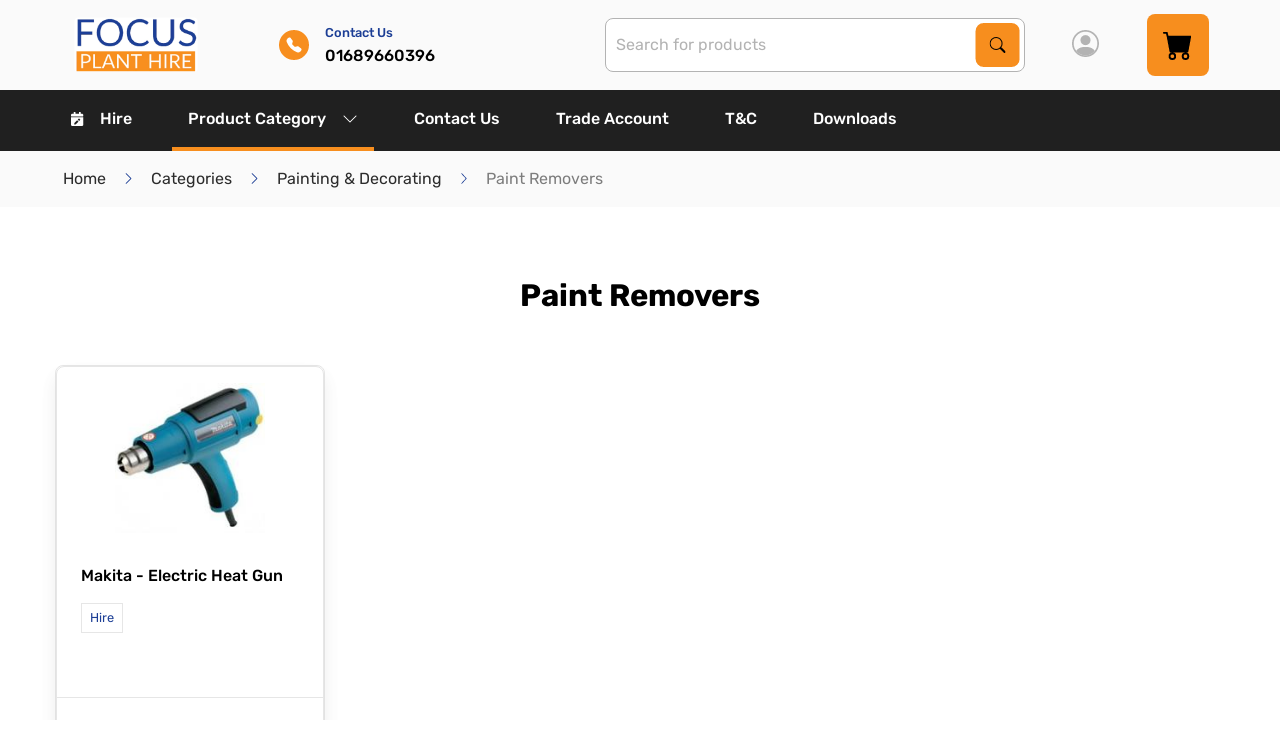

--- FILE ---
content_type: text/html; charset=utf-8
request_url: https://www.andaratools.com/categories/decorating/paint-removers
body_size: 23269
content:
<!DOCTYPE html><html lang="en" style="--scrollbar-width: 0px; --primary: 31, 93.1%; --primary-l: 54.3%; --primary-lighten: 2.1%; --primary-contrast: hsl(var(--text), var(--text-l)); --secondary: 223, 68.4%; --secondary-l: 34.7%; --secondary-lighten: 8.81%; --secondary-contrast: hsl(var(--light), var(--light-l)); --light: 0, 0%; --light-l: 100%; --light-lighten: -10%; --light-contrast: hsl(var(--text), var(--text-l)); --dark: 0, 0%; --dark-l: 17.3%; --dark-lighten: 9.5%; --dark-contrast: hsl(var(--light), var(--light-l)); --warning: 24, 100%; --warning-l: 41.4%; --warning-lighten: 5.96%; --warning-contrast: hsl(var(--text), var(--text-l)); --success: 142, 69.1%; --success-l: 54.3%; --success-lighten: -0.57%; --success-contrast: hsl(var(--text), var(--text-l)); --alert: 8, 59.4%; --alert-l: 50.8%; --alert-lighten: 6.37%; --alert-contrast: hsl(var(--text), var(--text-l)); --grey: 0, 0%; --grey-l: 87.5%; --grey-lighten: -4.76%; --grey-contrast: hsl(var(--text), var(--text-l));"><head><link rel="preconnect" href="https://fonts.gstatic.com" crossorigin="">
    <meta charset="utf-8">
    <title>Paint Removers | Painting &amp; Decorating | Andara Tools &amp; Plant Hire</title>
    <base href="/">
    <meta name="viewport" content="width=device-width, initial-scale=1">
    <link rel="icon" id="appFavicon" type="image/x-icon" href="/static/favicons/fav-5fc66826ce38c186518687.jpg?1769174295803">
    <style>@font-face{font-family:'Roboto';font-style:normal;font-weight:300;font-stretch:100%;font-display:swap;src:url(https://fonts.gstatic.com/s/roboto/v50/KFO7CnqEu92Fr1ME7kSn66aGLdTylUAMa3GUBGEe.woff2) format('woff2');unicode-range:U+0460-052F, U+1C80-1C8A, U+20B4, U+2DE0-2DFF, U+A640-A69F, U+FE2E-FE2F;}@font-face{font-family:'Roboto';font-style:normal;font-weight:300;font-stretch:100%;font-display:swap;src:url(https://fonts.gstatic.com/s/roboto/v50/KFO7CnqEu92Fr1ME7kSn66aGLdTylUAMa3iUBGEe.woff2) format('woff2');unicode-range:U+0301, U+0400-045F, U+0490-0491, U+04B0-04B1, U+2116;}@font-face{font-family:'Roboto';font-style:normal;font-weight:300;font-stretch:100%;font-display:swap;src:url(https://fonts.gstatic.com/s/roboto/v50/KFO7CnqEu92Fr1ME7kSn66aGLdTylUAMa3CUBGEe.woff2) format('woff2');unicode-range:U+1F00-1FFF;}@font-face{font-family:'Roboto';font-style:normal;font-weight:300;font-stretch:100%;font-display:swap;src:url(https://fonts.gstatic.com/s/roboto/v50/KFO7CnqEu92Fr1ME7kSn66aGLdTylUAMa3-UBGEe.woff2) format('woff2');unicode-range:U+0370-0377, U+037A-037F, U+0384-038A, U+038C, U+038E-03A1, U+03A3-03FF;}@font-face{font-family:'Roboto';font-style:normal;font-weight:300;font-stretch:100%;font-display:swap;src:url(https://fonts.gstatic.com/s/roboto/v50/KFO7CnqEu92Fr1ME7kSn66aGLdTylUAMawCUBGEe.woff2) format('woff2');unicode-range:U+0302-0303, U+0305, U+0307-0308, U+0310, U+0312, U+0315, U+031A, U+0326-0327, U+032C, U+032F-0330, U+0332-0333, U+0338, U+033A, U+0346, U+034D, U+0391-03A1, U+03A3-03A9, U+03B1-03C9, U+03D1, U+03D5-03D6, U+03F0-03F1, U+03F4-03F5, U+2016-2017, U+2034-2038, U+203C, U+2040, U+2043, U+2047, U+2050, U+2057, U+205F, U+2070-2071, U+2074-208E, U+2090-209C, U+20D0-20DC, U+20E1, U+20E5-20EF, U+2100-2112, U+2114-2115, U+2117-2121, U+2123-214F, U+2190, U+2192, U+2194-21AE, U+21B0-21E5, U+21F1-21F2, U+21F4-2211, U+2213-2214, U+2216-22FF, U+2308-230B, U+2310, U+2319, U+231C-2321, U+2336-237A, U+237C, U+2395, U+239B-23B7, U+23D0, U+23DC-23E1, U+2474-2475, U+25AF, U+25B3, U+25B7, U+25BD, U+25C1, U+25CA, U+25CC, U+25FB, U+266D-266F, U+27C0-27FF, U+2900-2AFF, U+2B0E-2B11, U+2B30-2B4C, U+2BFE, U+3030, U+FF5B, U+FF5D, U+1D400-1D7FF, U+1EE00-1EEFF;}@font-face{font-family:'Roboto';font-style:normal;font-weight:300;font-stretch:100%;font-display:swap;src:url(https://fonts.gstatic.com/s/roboto/v50/KFO7CnqEu92Fr1ME7kSn66aGLdTylUAMaxKUBGEe.woff2) format('woff2');unicode-range:U+0001-000C, U+000E-001F, U+007F-009F, U+20DD-20E0, U+20E2-20E4, U+2150-218F, U+2190, U+2192, U+2194-2199, U+21AF, U+21E6-21F0, U+21F3, U+2218-2219, U+2299, U+22C4-22C6, U+2300-243F, U+2440-244A, U+2460-24FF, U+25A0-27BF, U+2800-28FF, U+2921-2922, U+2981, U+29BF, U+29EB, U+2B00-2BFF, U+4DC0-4DFF, U+FFF9-FFFB, U+10140-1018E, U+10190-1019C, U+101A0, U+101D0-101FD, U+102E0-102FB, U+10E60-10E7E, U+1D2C0-1D2D3, U+1D2E0-1D37F, U+1F000-1F0FF, U+1F100-1F1AD, U+1F1E6-1F1FF, U+1F30D-1F30F, U+1F315, U+1F31C, U+1F31E, U+1F320-1F32C, U+1F336, U+1F378, U+1F37D, U+1F382, U+1F393-1F39F, U+1F3A7-1F3A8, U+1F3AC-1F3AF, U+1F3C2, U+1F3C4-1F3C6, U+1F3CA-1F3CE, U+1F3D4-1F3E0, U+1F3ED, U+1F3F1-1F3F3, U+1F3F5-1F3F7, U+1F408, U+1F415, U+1F41F, U+1F426, U+1F43F, U+1F441-1F442, U+1F444, U+1F446-1F449, U+1F44C-1F44E, U+1F453, U+1F46A, U+1F47D, U+1F4A3, U+1F4B0, U+1F4B3, U+1F4B9, U+1F4BB, U+1F4BF, U+1F4C8-1F4CB, U+1F4D6, U+1F4DA, U+1F4DF, U+1F4E3-1F4E6, U+1F4EA-1F4ED, U+1F4F7, U+1F4F9-1F4FB, U+1F4FD-1F4FE, U+1F503, U+1F507-1F50B, U+1F50D, U+1F512-1F513, U+1F53E-1F54A, U+1F54F-1F5FA, U+1F610, U+1F650-1F67F, U+1F687, U+1F68D, U+1F691, U+1F694, U+1F698, U+1F6AD, U+1F6B2, U+1F6B9-1F6BA, U+1F6BC, U+1F6C6-1F6CF, U+1F6D3-1F6D7, U+1F6E0-1F6EA, U+1F6F0-1F6F3, U+1F6F7-1F6FC, U+1F700-1F7FF, U+1F800-1F80B, U+1F810-1F847, U+1F850-1F859, U+1F860-1F887, U+1F890-1F8AD, U+1F8B0-1F8BB, U+1F8C0-1F8C1, U+1F900-1F90B, U+1F93B, U+1F946, U+1F984, U+1F996, U+1F9E9, U+1FA00-1FA6F, U+1FA70-1FA7C, U+1FA80-1FA89, U+1FA8F-1FAC6, U+1FACE-1FADC, U+1FADF-1FAE9, U+1FAF0-1FAF8, U+1FB00-1FBFF;}@font-face{font-family:'Roboto';font-style:normal;font-weight:300;font-stretch:100%;font-display:swap;src:url(https://fonts.gstatic.com/s/roboto/v50/KFO7CnqEu92Fr1ME7kSn66aGLdTylUAMa3OUBGEe.woff2) format('woff2');unicode-range:U+0102-0103, U+0110-0111, U+0128-0129, U+0168-0169, U+01A0-01A1, U+01AF-01B0, U+0300-0301, U+0303-0304, U+0308-0309, U+0323, U+0329, U+1EA0-1EF9, U+20AB;}@font-face{font-family:'Roboto';font-style:normal;font-weight:300;font-stretch:100%;font-display:swap;src:url(https://fonts.gstatic.com/s/roboto/v50/KFO7CnqEu92Fr1ME7kSn66aGLdTylUAMa3KUBGEe.woff2) format('woff2');unicode-range:U+0100-02BA, U+02BD-02C5, U+02C7-02CC, U+02CE-02D7, U+02DD-02FF, U+0304, U+0308, U+0329, U+1D00-1DBF, U+1E00-1E9F, U+1EF2-1EFF, U+2020, U+20A0-20AB, U+20AD-20C0, U+2113, U+2C60-2C7F, U+A720-A7FF;}@font-face{font-family:'Roboto';font-style:normal;font-weight:300;font-stretch:100%;font-display:swap;src:url(https://fonts.gstatic.com/s/roboto/v50/KFO7CnqEu92Fr1ME7kSn66aGLdTylUAMa3yUBA.woff2) format('woff2');unicode-range:U+0000-00FF, U+0131, U+0152-0153, U+02BB-02BC, U+02C6, U+02DA, U+02DC, U+0304, U+0308, U+0329, U+2000-206F, U+20AC, U+2122, U+2191, U+2193, U+2212, U+2215, U+FEFF, U+FFFD;}@font-face{font-family:'Roboto';font-style:normal;font-weight:400;font-stretch:100%;font-display:swap;src:url(https://fonts.gstatic.com/s/roboto/v50/KFO7CnqEu92Fr1ME7kSn66aGLdTylUAMa3GUBGEe.woff2) format('woff2');unicode-range:U+0460-052F, U+1C80-1C8A, U+20B4, U+2DE0-2DFF, U+A640-A69F, U+FE2E-FE2F;}@font-face{font-family:'Roboto';font-style:normal;font-weight:400;font-stretch:100%;font-display:swap;src:url(https://fonts.gstatic.com/s/roboto/v50/KFO7CnqEu92Fr1ME7kSn66aGLdTylUAMa3iUBGEe.woff2) format('woff2');unicode-range:U+0301, U+0400-045F, U+0490-0491, U+04B0-04B1, U+2116;}@font-face{font-family:'Roboto';font-style:normal;font-weight:400;font-stretch:100%;font-display:swap;src:url(https://fonts.gstatic.com/s/roboto/v50/KFO7CnqEu92Fr1ME7kSn66aGLdTylUAMa3CUBGEe.woff2) format('woff2');unicode-range:U+1F00-1FFF;}@font-face{font-family:'Roboto';font-style:normal;font-weight:400;font-stretch:100%;font-display:swap;src:url(https://fonts.gstatic.com/s/roboto/v50/KFO7CnqEu92Fr1ME7kSn66aGLdTylUAMa3-UBGEe.woff2) format('woff2');unicode-range:U+0370-0377, U+037A-037F, U+0384-038A, U+038C, U+038E-03A1, U+03A3-03FF;}@font-face{font-family:'Roboto';font-style:normal;font-weight:400;font-stretch:100%;font-display:swap;src:url(https://fonts.gstatic.com/s/roboto/v50/KFO7CnqEu92Fr1ME7kSn66aGLdTylUAMawCUBGEe.woff2) format('woff2');unicode-range:U+0302-0303, U+0305, U+0307-0308, U+0310, U+0312, U+0315, U+031A, U+0326-0327, U+032C, U+032F-0330, U+0332-0333, U+0338, U+033A, U+0346, U+034D, U+0391-03A1, U+03A3-03A9, U+03B1-03C9, U+03D1, U+03D5-03D6, U+03F0-03F1, U+03F4-03F5, U+2016-2017, U+2034-2038, U+203C, U+2040, U+2043, U+2047, U+2050, U+2057, U+205F, U+2070-2071, U+2074-208E, U+2090-209C, U+20D0-20DC, U+20E1, U+20E5-20EF, U+2100-2112, U+2114-2115, U+2117-2121, U+2123-214F, U+2190, U+2192, U+2194-21AE, U+21B0-21E5, U+21F1-21F2, U+21F4-2211, U+2213-2214, U+2216-22FF, U+2308-230B, U+2310, U+2319, U+231C-2321, U+2336-237A, U+237C, U+2395, U+239B-23B7, U+23D0, U+23DC-23E1, U+2474-2475, U+25AF, U+25B3, U+25B7, U+25BD, U+25C1, U+25CA, U+25CC, U+25FB, U+266D-266F, U+27C0-27FF, U+2900-2AFF, U+2B0E-2B11, U+2B30-2B4C, U+2BFE, U+3030, U+FF5B, U+FF5D, U+1D400-1D7FF, U+1EE00-1EEFF;}@font-face{font-family:'Roboto';font-style:normal;font-weight:400;font-stretch:100%;font-display:swap;src:url(https://fonts.gstatic.com/s/roboto/v50/KFO7CnqEu92Fr1ME7kSn66aGLdTylUAMaxKUBGEe.woff2) format('woff2');unicode-range:U+0001-000C, U+000E-001F, U+007F-009F, U+20DD-20E0, U+20E2-20E4, U+2150-218F, U+2190, U+2192, U+2194-2199, U+21AF, U+21E6-21F0, U+21F3, U+2218-2219, U+2299, U+22C4-22C6, U+2300-243F, U+2440-244A, U+2460-24FF, U+25A0-27BF, U+2800-28FF, U+2921-2922, U+2981, U+29BF, U+29EB, U+2B00-2BFF, U+4DC0-4DFF, U+FFF9-FFFB, U+10140-1018E, U+10190-1019C, U+101A0, U+101D0-101FD, U+102E0-102FB, U+10E60-10E7E, U+1D2C0-1D2D3, U+1D2E0-1D37F, U+1F000-1F0FF, U+1F100-1F1AD, U+1F1E6-1F1FF, U+1F30D-1F30F, U+1F315, U+1F31C, U+1F31E, U+1F320-1F32C, U+1F336, U+1F378, U+1F37D, U+1F382, U+1F393-1F39F, U+1F3A7-1F3A8, U+1F3AC-1F3AF, U+1F3C2, U+1F3C4-1F3C6, U+1F3CA-1F3CE, U+1F3D4-1F3E0, U+1F3ED, U+1F3F1-1F3F3, U+1F3F5-1F3F7, U+1F408, U+1F415, U+1F41F, U+1F426, U+1F43F, U+1F441-1F442, U+1F444, U+1F446-1F449, U+1F44C-1F44E, U+1F453, U+1F46A, U+1F47D, U+1F4A3, U+1F4B0, U+1F4B3, U+1F4B9, U+1F4BB, U+1F4BF, U+1F4C8-1F4CB, U+1F4D6, U+1F4DA, U+1F4DF, U+1F4E3-1F4E6, U+1F4EA-1F4ED, U+1F4F7, U+1F4F9-1F4FB, U+1F4FD-1F4FE, U+1F503, U+1F507-1F50B, U+1F50D, U+1F512-1F513, U+1F53E-1F54A, U+1F54F-1F5FA, U+1F610, U+1F650-1F67F, U+1F687, U+1F68D, U+1F691, U+1F694, U+1F698, U+1F6AD, U+1F6B2, U+1F6B9-1F6BA, U+1F6BC, U+1F6C6-1F6CF, U+1F6D3-1F6D7, U+1F6E0-1F6EA, U+1F6F0-1F6F3, U+1F6F7-1F6FC, U+1F700-1F7FF, U+1F800-1F80B, U+1F810-1F847, U+1F850-1F859, U+1F860-1F887, U+1F890-1F8AD, U+1F8B0-1F8BB, U+1F8C0-1F8C1, U+1F900-1F90B, U+1F93B, U+1F946, U+1F984, U+1F996, U+1F9E9, U+1FA00-1FA6F, U+1FA70-1FA7C, U+1FA80-1FA89, U+1FA8F-1FAC6, U+1FACE-1FADC, U+1FADF-1FAE9, U+1FAF0-1FAF8, U+1FB00-1FBFF;}@font-face{font-family:'Roboto';font-style:normal;font-weight:400;font-stretch:100%;font-display:swap;src:url(https://fonts.gstatic.com/s/roboto/v50/KFO7CnqEu92Fr1ME7kSn66aGLdTylUAMa3OUBGEe.woff2) format('woff2');unicode-range:U+0102-0103, U+0110-0111, U+0128-0129, U+0168-0169, U+01A0-01A1, U+01AF-01B0, U+0300-0301, U+0303-0304, U+0308-0309, U+0323, U+0329, U+1EA0-1EF9, U+20AB;}@font-face{font-family:'Roboto';font-style:normal;font-weight:400;font-stretch:100%;font-display:swap;src:url(https://fonts.gstatic.com/s/roboto/v50/KFO7CnqEu92Fr1ME7kSn66aGLdTylUAMa3KUBGEe.woff2) format('woff2');unicode-range:U+0100-02BA, U+02BD-02C5, U+02C7-02CC, U+02CE-02D7, U+02DD-02FF, U+0304, U+0308, U+0329, U+1D00-1DBF, U+1E00-1E9F, U+1EF2-1EFF, U+2020, U+20A0-20AB, U+20AD-20C0, U+2113, U+2C60-2C7F, U+A720-A7FF;}@font-face{font-family:'Roboto';font-style:normal;font-weight:400;font-stretch:100%;font-display:swap;src:url(https://fonts.gstatic.com/s/roboto/v50/KFO7CnqEu92Fr1ME7kSn66aGLdTylUAMa3yUBA.woff2) format('woff2');unicode-range:U+0000-00FF, U+0131, U+0152-0153, U+02BB-02BC, U+02C6, U+02DA, U+02DC, U+0304, U+0308, U+0329, U+2000-206F, U+20AC, U+2122, U+2191, U+2193, U+2212, U+2215, U+FEFF, U+FFFD;}@font-face{font-family:'Roboto';font-style:normal;font-weight:500;font-stretch:100%;font-display:swap;src:url(https://fonts.gstatic.com/s/roboto/v50/KFO7CnqEu92Fr1ME7kSn66aGLdTylUAMa3GUBGEe.woff2) format('woff2');unicode-range:U+0460-052F, U+1C80-1C8A, U+20B4, U+2DE0-2DFF, U+A640-A69F, U+FE2E-FE2F;}@font-face{font-family:'Roboto';font-style:normal;font-weight:500;font-stretch:100%;font-display:swap;src:url(https://fonts.gstatic.com/s/roboto/v50/KFO7CnqEu92Fr1ME7kSn66aGLdTylUAMa3iUBGEe.woff2) format('woff2');unicode-range:U+0301, U+0400-045F, U+0490-0491, U+04B0-04B1, U+2116;}@font-face{font-family:'Roboto';font-style:normal;font-weight:500;font-stretch:100%;font-display:swap;src:url(https://fonts.gstatic.com/s/roboto/v50/KFO7CnqEu92Fr1ME7kSn66aGLdTylUAMa3CUBGEe.woff2) format('woff2');unicode-range:U+1F00-1FFF;}@font-face{font-family:'Roboto';font-style:normal;font-weight:500;font-stretch:100%;font-display:swap;src:url(https://fonts.gstatic.com/s/roboto/v50/KFO7CnqEu92Fr1ME7kSn66aGLdTylUAMa3-UBGEe.woff2) format('woff2');unicode-range:U+0370-0377, U+037A-037F, U+0384-038A, U+038C, U+038E-03A1, U+03A3-03FF;}@font-face{font-family:'Roboto';font-style:normal;font-weight:500;font-stretch:100%;font-display:swap;src:url(https://fonts.gstatic.com/s/roboto/v50/KFO7CnqEu92Fr1ME7kSn66aGLdTylUAMawCUBGEe.woff2) format('woff2');unicode-range:U+0302-0303, U+0305, U+0307-0308, U+0310, U+0312, U+0315, U+031A, U+0326-0327, U+032C, U+032F-0330, U+0332-0333, U+0338, U+033A, U+0346, U+034D, U+0391-03A1, U+03A3-03A9, U+03B1-03C9, U+03D1, U+03D5-03D6, U+03F0-03F1, U+03F4-03F5, U+2016-2017, U+2034-2038, U+203C, U+2040, U+2043, U+2047, U+2050, U+2057, U+205F, U+2070-2071, U+2074-208E, U+2090-209C, U+20D0-20DC, U+20E1, U+20E5-20EF, U+2100-2112, U+2114-2115, U+2117-2121, U+2123-214F, U+2190, U+2192, U+2194-21AE, U+21B0-21E5, U+21F1-21F2, U+21F4-2211, U+2213-2214, U+2216-22FF, U+2308-230B, U+2310, U+2319, U+231C-2321, U+2336-237A, U+237C, U+2395, U+239B-23B7, U+23D0, U+23DC-23E1, U+2474-2475, U+25AF, U+25B3, U+25B7, U+25BD, U+25C1, U+25CA, U+25CC, U+25FB, U+266D-266F, U+27C0-27FF, U+2900-2AFF, U+2B0E-2B11, U+2B30-2B4C, U+2BFE, U+3030, U+FF5B, U+FF5D, U+1D400-1D7FF, U+1EE00-1EEFF;}@font-face{font-family:'Roboto';font-style:normal;font-weight:500;font-stretch:100%;font-display:swap;src:url(https://fonts.gstatic.com/s/roboto/v50/KFO7CnqEu92Fr1ME7kSn66aGLdTylUAMaxKUBGEe.woff2) format('woff2');unicode-range:U+0001-000C, U+000E-001F, U+007F-009F, U+20DD-20E0, U+20E2-20E4, U+2150-218F, U+2190, U+2192, U+2194-2199, U+21AF, U+21E6-21F0, U+21F3, U+2218-2219, U+2299, U+22C4-22C6, U+2300-243F, U+2440-244A, U+2460-24FF, U+25A0-27BF, U+2800-28FF, U+2921-2922, U+2981, U+29BF, U+29EB, U+2B00-2BFF, U+4DC0-4DFF, U+FFF9-FFFB, U+10140-1018E, U+10190-1019C, U+101A0, U+101D0-101FD, U+102E0-102FB, U+10E60-10E7E, U+1D2C0-1D2D3, U+1D2E0-1D37F, U+1F000-1F0FF, U+1F100-1F1AD, U+1F1E6-1F1FF, U+1F30D-1F30F, U+1F315, U+1F31C, U+1F31E, U+1F320-1F32C, U+1F336, U+1F378, U+1F37D, U+1F382, U+1F393-1F39F, U+1F3A7-1F3A8, U+1F3AC-1F3AF, U+1F3C2, U+1F3C4-1F3C6, U+1F3CA-1F3CE, U+1F3D4-1F3E0, U+1F3ED, U+1F3F1-1F3F3, U+1F3F5-1F3F7, U+1F408, U+1F415, U+1F41F, U+1F426, U+1F43F, U+1F441-1F442, U+1F444, U+1F446-1F449, U+1F44C-1F44E, U+1F453, U+1F46A, U+1F47D, U+1F4A3, U+1F4B0, U+1F4B3, U+1F4B9, U+1F4BB, U+1F4BF, U+1F4C8-1F4CB, U+1F4D6, U+1F4DA, U+1F4DF, U+1F4E3-1F4E6, U+1F4EA-1F4ED, U+1F4F7, U+1F4F9-1F4FB, U+1F4FD-1F4FE, U+1F503, U+1F507-1F50B, U+1F50D, U+1F512-1F513, U+1F53E-1F54A, U+1F54F-1F5FA, U+1F610, U+1F650-1F67F, U+1F687, U+1F68D, U+1F691, U+1F694, U+1F698, U+1F6AD, U+1F6B2, U+1F6B9-1F6BA, U+1F6BC, U+1F6C6-1F6CF, U+1F6D3-1F6D7, U+1F6E0-1F6EA, U+1F6F0-1F6F3, U+1F6F7-1F6FC, U+1F700-1F7FF, U+1F800-1F80B, U+1F810-1F847, U+1F850-1F859, U+1F860-1F887, U+1F890-1F8AD, U+1F8B0-1F8BB, U+1F8C0-1F8C1, U+1F900-1F90B, U+1F93B, U+1F946, U+1F984, U+1F996, U+1F9E9, U+1FA00-1FA6F, U+1FA70-1FA7C, U+1FA80-1FA89, U+1FA8F-1FAC6, U+1FACE-1FADC, U+1FADF-1FAE9, U+1FAF0-1FAF8, U+1FB00-1FBFF;}@font-face{font-family:'Roboto';font-style:normal;font-weight:500;font-stretch:100%;font-display:swap;src:url(https://fonts.gstatic.com/s/roboto/v50/KFO7CnqEu92Fr1ME7kSn66aGLdTylUAMa3OUBGEe.woff2) format('woff2');unicode-range:U+0102-0103, U+0110-0111, U+0128-0129, U+0168-0169, U+01A0-01A1, U+01AF-01B0, U+0300-0301, U+0303-0304, U+0308-0309, U+0323, U+0329, U+1EA0-1EF9, U+20AB;}@font-face{font-family:'Roboto';font-style:normal;font-weight:500;font-stretch:100%;font-display:swap;src:url(https://fonts.gstatic.com/s/roboto/v50/KFO7CnqEu92Fr1ME7kSn66aGLdTylUAMa3KUBGEe.woff2) format('woff2');unicode-range:U+0100-02BA, U+02BD-02C5, U+02C7-02CC, U+02CE-02D7, U+02DD-02FF, U+0304, U+0308, U+0329, U+1D00-1DBF, U+1E00-1E9F, U+1EF2-1EFF, U+2020, U+20A0-20AB, U+20AD-20C0, U+2113, U+2C60-2C7F, U+A720-A7FF;}@font-face{font-family:'Roboto';font-style:normal;font-weight:500;font-stretch:100%;font-display:swap;src:url(https://fonts.gstatic.com/s/roboto/v50/KFO7CnqEu92Fr1ME7kSn66aGLdTylUAMa3yUBA.woff2) format('woff2');unicode-range:U+0000-00FF, U+0131, U+0152-0153, U+02BB-02BC, U+02C6, U+02DA, U+02DC, U+0304, U+0308, U+0329, U+2000-206F, U+20AC, U+2122, U+2191, U+2193, U+2212, U+2215, U+FEFF, U+FFFD;}</style>
    <style>@font-face{font-family:'Material Icons';font-style:normal;font-weight:400;src:url(https://fonts.gstatic.com/s/materialicons/v145/flUhRq6tzZclQEJ-Vdg-IuiaDsNc.woff2) format('woff2');}.material-icons{font-family:'Material Icons';font-weight:normal;font-style:normal;font-size:24px;line-height:1;letter-spacing:normal;text-transform:none;display:inline-block;white-space:nowrap;word-wrap:normal;direction:ltr;-webkit-font-feature-settings:'liga';-webkit-font-smoothing:antialiased;}</style>
  <link rel="stylesheet" href="styles-RCS47QZM.css"><style ng-app-id="app-root">[_ngcontent-app-root-c2970251400]:root{--text: 100, 0%;--text-l: 0%;--text-lighten: 3%;--header-height: 150px;--header-height-mobile: 90px}.page-body[_ngcontent-app-root-c2970251400]{padding-top:var(--header-height-mobile)}@media print,screen and (min-width: 75em){.page-body[_ngcontent-app-root-c2970251400]{padding-top:var(--header-height)}}.page-body.sticky-space[_ngcontent-app-root-c2970251400]{padding-bottom:72px}.color-box[_ngcontent-app-root-c2970251400]{height:100px}.color-box--primary[_ngcontent-app-root-c2970251400]{background-color:hsl(var(--primary),var(--primary-l))}.color-box--secondary[_ngcontent-app-root-c2970251400]{background-color:hsl(var(--secondary),var(--secondary-l))}.color-box--warning[_ngcontent-app-root-c2970251400]{background-color:hsl(var(--warning),var(--warning-l))}.color-box--light-gray[_ngcontent-app-root-c2970251400]{background-color:hsl(var(--light),calc(var(--light-l) + var(--light-lighten)))}.color-box--medium-gray[_ngcontent-app-root-c2970251400]{background-color:hsl(var(--light),calc(var(--light-l) + 1 * var(--light-lighten)))}.color-box--dark-gray[_ngcontent-app-root-c2970251400]{background-color:hsl(var(--light),calc(var(--light-l) + 3 * var(--light-lighten)))}.color-box--darker-gray[_ngcontent-app-root-c2970251400]{background-color:hsl(var(--light),calc(var(--light-l) + 7 * var(--light-lighten)))}.color-box--background-light[_ngcontent-app-root-c2970251400]{background-color:hsl(var(--light),calc(var(--light-l) + .2 * var(--light-lighten)))}.color-box--body-background[_ngcontent-app-root-c2970251400]{background-color:hsl(var(--light),var(--light-l))}.color-box--body-background-opposite[_ngcontent-app-root-c2970251400]{background-color:hsl(var(--light),calc(var(--light-l) + 11 * var(--light-lighten)))}.color-box--body-font-color[_ngcontent-app-root-c2970251400]{background-color:hsl(var(--text),var(--text-l))}.color-box--body-font-color-light[_ngcontent-app-root-c2970251400]{background-color:hsl(var(--text),calc(var(--text-l) + 2.33 * var(--text-lighten)))}.sticky-footer[_ngcontent-app-root-c2970251400]{position:fixed;bottom:0;left:0;z-index:10;width:100%;transition:all .2s ease-in-out;transform:translateY(100%);will-change:transform}.sticky-footer.visible[_ngcontent-app-root-c2970251400]{transform:translateY(0)}</style><style ng-app-id="app-root">[_ngcontent-app-root-c3351759936]:root{--text: 100, 0%;--text-l: 0%;--text-lighten: 3%;--header-height: 150px;--header-height-mobile: 90px}.navigation--desktop[_ngcontent-app-root-c3351759936]{display:none}@media print,screen and (min-width: 75em){.navigation--desktop[_ngcontent-app-root-c3351759936]{display:block}}.navigation--mobile[_ngcontent-app-root-c3351759936]{display:block}@media print,screen and (min-width: 75em){.navigation--mobile[_ngcontent-app-root-c3351759936]{display:none}}.header__wrapper[_ngcontent-app-root-c3351759936]{top:0;right:0;z-index:9999}.header__wrapper.sticky[_ngcontent-app-root-c3351759936]{box-shadow:0 5px 13px #00000080}.header__bar[_ngcontent-app-root-c3351759936]{position:relative}.header__bar--top[_ngcontent-app-root-c3351759936]{height:100%;max-height:90px;background-color:hsl(var(--light),calc(var(--light-l) + .2 * var(--light-lighten)))}.header__bar--bottom[_ngcontent-app-root-c3351759936]{background-color:#202020}.logo[_ngcontent-app-root-c3351759936]{position:relative;display:block;width:100%;max-width:160px;height:calc(90px - 2rem);margin:1rem}.logo[_ngcontent-app-root-c3351759936]   img[_ngcontent-app-root-c3351759936]{position:absolute;top:0;left:0;width:100%;height:100%;object-fit:contain;object-position:left center}.action-list[_ngcontent-app-root-c3351759936]{height:100%}@media print,screen and (max-width: 74.99875em){.action-list[_ngcontent-app-root-c3351759936]{align-items:center}}.action-link[_ngcontent-app-root-c3351759936]{height:100%;padding:0 1rem;font-weight:500;color:hsl(var(--text),var(--text-l));transition:background-color .25s ease-out,color .25s ease-out,border-color .25s ease-out}@media print,screen and (min-width: 75em){.action-link[_ngcontent-app-root-c3351759936]{padding:0 1.5rem}}.action-link[_ngcontent-app-root-c3351759936]:focus, .action-link[_ngcontent-app-root-c3351759936]:hover{background-color:hsl(var(--light),var(--light-l))}.icon[_ngcontent-app-root-c3351759936]{font-size:27px;color:hsl(var(--light),calc(var(--light-l) + 3 * var(--light-lighten)))}@media print,screen and (min-width: 75em){.icon[_ngcontent-app-root-c3351759936]{font-size:17px;color:inherit}}app-contact-us-link[_ngcontent-app-root-c3351759936]  .action-link-highlighted{color:hsl(var(--secondary),var(--secondary-l))}app-contact-us-link[_ngcontent-app-root-c3351759936]  .link:focus, app-contact-us-link[_ngcontent-app-root-c3351759936]  .link:hover{background-color:hsl(var(--light),var(--light-l))}</style><style ng-app-id="app-root">[_ngcontent-app-root-c3167148079]:root{--text: 100, 0%;--text-l: 0%;--text-lighten: 3%;--header-height: 150px;--header-height-mobile: 90px}.footer[_ngcontent-app-root-c3167148079]{background-color:#202020}.column-title[_ngcontent-app-root-c3167148079]{font-weight:700;font-size:1.1rem;color:#fefefe}.divider[_ngcontent-app-root-c3167148079]{width:21%}address[_ngcontent-app-root-c3167148079]{font-style:normal;color:#fefefe}.address-link[_ngcontent-app-root-c3167148079]{font-weight:700}.footer__bar[_ngcontent-app-root-c3167148079]{border-top:1px solid hsl(var(--light),calc(var(--light-l) + 7 * var(--light-lighten)))}.copyright[_ngcontent-app-root-c3167148079]{color:#fefefe}.logo[_ngcontent-app-root-c3167148079]{max-width:180px;max-height:100px}</style><style ng-app-id="app-root">[_ngcontent-app-root-c3212678885]:root{--text: 100, 0%;--text-l: 0%;--text-lighten: 3%;--header-height: 150px;--header-height-mobile: 90px}[_nghost-app-root-c3212678885]{position:fixed;right:0;bottom:1rem;left:0;z-index:976;display:flex;justify-content:flex-end;width:100%}.toastr[_ngcontent-app-root-c3212678885]{display:flex;align-items:center;margin:0 1rem 0 0;box-shadow:0 10px 20px hsla(var(--light),calc(var(--light-l) + 33 * var(--light-lighten)),.04)}.icon[_ngcontent-app-root-c3212678885]{display:flex;align-items:center;justify-content:center;margin-right:.5rem}.success[_ngcontent-app-root-c3212678885]{background-color:hsl(var(--success),var(--success-l))}.success[_ngcontent-app-root-c3212678885]   .icon-error[_ngcontent-app-root-c3212678885]{display:none}.error[_ngcontent-app-root-c3212678885]{background-color:hsl(var(--alert),var(--alert-l))}.error[_ngcontent-app-root-c3212678885]   .icon-success[_ngcontent-app-root-c3212678885]{display:none}.info[_ngcontent-app-root-c3212678885]{background-color:hsl(var(--warning),var(--warning-l))}p[_ngcontent-app-root-c3212678885]{margin:0;font-weight:400}</style><style ng-app-id="app-root">[_ngcontent-app-root-c4209027874]:root{--text: 100, 0%;--text-l: 0%;--text-lighten: 3%;--header-height: 150px;--header-height-mobile: 90px}.hamburger-button[_ngcontent-app-root-c4209027874]{margin-left:1rem;font-weight:500;color:#fefefe;border-radius:0;transition:background-color .2s ease-in-out,color .2s ease-in-out}@media print,screen and (min-width: 75em){.hamburger-button[_ngcontent-app-root-c4209027874]{height:100%;padding:0 1rem;margin-left:0}}.hamburger-button.active[_ngcontent-app-root-c4209027874]{color:hsl(var(--text),var(--text-l));background-color:hsl(var(--light),var(--light-l))}.hamburger-button.active[_ngcontent-app-root-c4209027874]   .menu-bar[_ngcontent-app-root-c4209027874]{background-color:transparent}.hamburger-button.active[_ngcontent-app-root-c4209027874]   .menu-bar[_ngcontent-app-root-c4209027874]:before{top:0;transform:rotate(135deg)}.hamburger-button.active[_ngcontent-app-root-c4209027874]   .menu-bar[_ngcontent-app-root-c4209027874]:after{top:0;transform:rotate(-135deg)}.hamburger-button[_ngcontent-app-root-c4209027874]:not(.active):focus   .menu-bar[_ngcontent-app-root-c4209027874]:before, .hamburger-button[_ngcontent-app-root-c4209027874]:not(.active):hover   .menu-bar[_ngcontent-app-root-c4209027874]:before{transform:translateY(-1px)}.hamburger-button[_ngcontent-app-root-c4209027874]:not(.active):focus   .menu-bar[_ngcontent-app-root-c4209027874]:after, .hamburger-button[_ngcontent-app-root-c4209027874]:not(.active):hover   .menu-bar[_ngcontent-app-root-c4209027874]:after{transform:translateY(1px)}.menu-icon[_ngcontent-app-root-c4209027874]{width:32px;height:32px;padding:0 .5rem;background-color:hsl(var(--primary),var(--primary-l))}.menu-bar[_ngcontent-app-root-c4209027874]{position:relative;display:inline-block;width:100%;height:2px;background-color:var(--primary-contrast)}.menu-bar[_ngcontent-app-root-c4209027874]:before, .menu-bar[_ngcontent-app-root-c4209027874]:after{position:absolute;left:0;display:inline-block;width:100%;height:2px;content:"";background-color:var(--primary-contrast);transition:transform .2s ease-in-out}.menu-bar[_ngcontent-app-root-c4209027874]:before{top:-5px}.menu-bar[_ngcontent-app-root-c4209027874]:after{top:5px}</style><style ng-app-id="app-root">[_ngcontent-app-root-c549845179]:root{--text: 100, 0%;--text-l: 0%;--text-lighten: 3%;--header-height: 150px;--header-height-mobile: 90px}.nav__item[_ngcontent-app-root-c549845179]:not(:last-child){margin-right:1.5rem}.nav__link[_ngcontent-app-root-c549845179]{padding:1rem;font-weight:500;color:#fefefe;border-bottom:4px solid transparent;transition:border-color .15s ease-in-out,box-shadow .15s ease-in-out}.nav__link.active[_ngcontent-app-root-c549845179], .nav__link.current[_ngcontent-app-root-c549845179], .nav__link[_ngcontent-app-root-c549845179]:focus, .nav__link[_ngcontent-app-root-c549845179]:hover{border-color:hsl(var(--primary),var(--primary-l))}.icon[_ngcontent-app-root-c549845179]{transition:all .2s ease-in-out}.active[_ngcontent-app-root-c549845179]   .icon[_ngcontent-app-root-c549845179]{transform:rotate(180deg)}</style><style ng-app-id="app-root">[_ngcontent-app-root-c2016502610]:root{--text: 100, 0%;--text-l: 0%;--text-lighten: 3%;--header-height: 150px;--header-height-mobile: 90px}.nav[_ngcontent-app-root-c2016502610]{position:fixed;right:0;z-index:100;width:100%;height:100vh}@media print,screen and (min-width: 48em){.nav[_ngcontent-app-root-c2016502610]{min-width:380px;max-width:35vw}}.nav-list[_ngcontent-app-root-c2016502610]{height:calc(100% - 5rem);padding:1rem 0 2rem;overflow-y:auto;background-color:#202020}@media print,screen and (min-width: 48em){.nav-list[_ngcontent-app-root-c2016502610]{padding:1rem 1rem 2rem}}.nav-link[_ngcontent-app-root-c2016502610]{width:100%;padding:1rem;font-weight:500;color:#fefefe}app-contact-us-link[_ngcontent-app-root-c2016502610]  .action-link-content{color:#fefefe}.mobile-nav-backdrop[_ngcontent-app-root-c2016502610]{position:fixed;top:var(--header-height-mobile);right:0;bottom:0;left:0;z-index:99;width:100vw;height:100vh;background-color:#2020204d}app-accordion-with-link[_ngcontent-app-root-c2016502610]     .accordion-btn{padding:1rem;font-weight:500;line-height:1.5;color:#fefefe}app-accordion-with-link[_ngcontent-app-root-c2016502610]     .accordion-btn.accordion-btn--helper{padding:1rem}.dropdown[_ngcontent-app-root-c2016502610]{margin:0}.dropdown-link[_ngcontent-app-root-c2016502610]{display:block;padding:1rem}.dropdown-link.active[_ngcontent-app-root-c2016502610]{color:hsl(var(--primary),calc(var(--primary-l) + var(--primary-lighten)))}</style><style ng-app-id="app-root">[_ngcontent-app-root-c1012884343]:root{--text: 100, 0%;--text-l: 0%;--text-lighten: 3%;--header-height: 150px;--header-height-mobile: 90px}.nav-link[_ngcontent-app-root-c1012884343]{display:inline-block;padding:.5rem 0}</style><style ng-app-id="app-root">[_ngcontent-app-root-c110102607]:root{--text: 100, 0%;--text-l: 0%;--text-lighten: 3%;--header-height: 150px;--header-height-mobile: 90px}.loading[_ngcontent-app-root-c110102607]{opacity:.5;transition:opacity .2s ease-in-out,visibility .2s ease-in-out}</style><style ng-app-id="app-root">[_ngcontent-app-root-c4236953608]:root{--text: 100, 0%;--text-l: 0%;--text-lighten: 3%;--header-height: 150px;--header-height-mobile: 90px}[_nghost-app-root-c4236953608]{position:relative;display:block}.main-search[_ngcontent-app-root-c4236953608]{padding:.5rem 0;background-color:hsl(var(--primary),var(--primary-l))}@media print,screen and (min-width: 48em){.main-search[_ngcontent-app-root-c4236953608]{padding:1.5rem 0}}.main-search--header[_ngcontent-app-root-c4236953608]{min-width:450px}.form__control[_ngcontent-app-root-c4236953608]{background-color:hsl(var(--light),var(--light-l))}.form__control[_ngcontent-app-root-c4236953608]:focus{border-top-color:hsl(var(--text),var(--text-l))}.form__control-icon-btn[_ngcontent-app-root-c4236953608]{top:50%;width:2.75rem;height:2.75rem;color:var(--primary-contrast);border-radius:8px;transform:translate(-10%,-50%);background:hsl(var(--primary),var(--primary-l));transition:background-color .25s ease-out,color .25s ease-out,border-color .25s ease-out}.form__control-icon-btn[_ngcontent-app-root-c4236953608]:hover{background:hsl(var(--primary),calc(var(--primary-l) + var(--primary-lighten)))}.results[_ngcontent-app-root-c4236953608]{position:absolute;top:85%;z-index:975;width:100%}.results.in-header[_ngcontent-app-root-c4236953608]{top:calc(100% + .75rem)}.search-results-wrapper[_ngcontent-app-root-c4236953608]{padding:.5rem 0;background-color:hsl(var(--light),var(--light-l))}.products-list[_ngcontent-app-root-c4236953608]{min-height:130px;max-height:calc(100vh - 255px);margin:0;overflow-y:auto}@media print,screen and (min-width: 48em){.products-list[_ngcontent-app-root-c4236953608]{max-height:calc(100vh - 325px)}}.search-word[_ngcontent-app-root-c4236953608]{padding:0 1rem}app-search-results-item[_ngcontent-app-root-c4236953608]{display:block}app-search-results-item[_ngcontent-app-root-c4236953608]:not(:last-child){margin-bottom:1rem}</style><style ng-app-id="app-root">[_ngcontent-app-root-c1448556793]:root{--text: 100, 0%;--text-l: 0%;--text-lighten: 3%;--header-height: 150px;--header-height-mobile: 90px}.section-title[_ngcontent-app-root-c1448556793]{font-weight:700}</style><style ng-app-id="app-root">[_ngcontent-app-root-c4200366966]:root{--text: 100, 0%;--text-l: 0%;--text-lighten: 3%;--header-height: 150px;--header-height-mobile: 90px}.sticky-footer[_ngcontent-app-root-c4200366966]{background-color:hsl(var(--primary),var(--primary-l))}.sticky-footer-container[_ngcontent-app-root-c4200366966]{position:relative}.link[_ngcontent-app-root-c4200366966]{justify-content:center;font-weight:700;line-height:inherit;color:var(--primary-contrast)}@media print,screen and (min-width: 75em){.link[_ngcontent-app-root-c4200366966]{justify-content:flex-start}}.link[_ngcontent-app-root-c4200366966]   .helper[_ngcontent-app-root-c4200366966]{font-weight:400}.close-button[_ngcontent-app-root-c4200366966]{position:absolute;top:50%;right:0;font-size:1.4rem;color:var(--primary-contrast);transform:translateY(-50%)}</style><style ng-app-id="app-root">[_ngcontent-app-root-c3056901364]:root{--text: 100, 0%;--text-l: 0%;--text-lighten: 3%;--header-height: 150px;--header-height-mobile: 90px}.link[_ngcontent-app-root-c3056901364]{height:100%;padding:1rem;font-weight:500;color:hsl(var(--text),var(--text-l));transition:background-color .25s ease-out,color .25s ease-out,border-color .25s ease-out}@media print,screen and (min-width: 75em){.link[_ngcontent-app-root-c3056901364]{padding:0 1.5rem}}.icon-wrapper[_ngcontent-app-root-c3056901364]{width:30px;height:30px;color:#fefefe;background-color:hsl(var(--primary),var(--primary-l))}.action-link-highlighted[_ngcontent-app-root-c3056901364]{font-size:.8rem}.action-link-number[_ngcontent-app-root-c3056901364]{font-size:1rem}</style><style ng-app-id="app-root">[_ngcontent-app-root-c245476047]:root{--text: 100, 0%;--text-l: 0%;--text-lighten: 3%;--header-height: 150px;--header-height-mobile: 90px}[_nghost-app-root-c245476047]{display:block;padding:.375rem 1rem}.cart-link[_ngcontent-app-root-c245476047]{padding:.5rem 0;color:hsl(var(--light),calc(var(--light-l) + 3 * var(--light-lighten)));transition:color .25s ease-in-out,background-color .25s ease-in-out,border-color .25s ease-in-out,box-shadow .25s ease-in-out,transform .25s ease-in-out,opacity .25s ease-in-out}.cart-link.is-open[_ngcontent-app-root-c245476047], .cart-link[_ngcontent-app-root-c245476047]:hover, .cart-link[_ngcontent-app-root-c245476047]:focus{color:hsl(var(--text),var(--text-l));outline:none}.user-icon[_ngcontent-app-root-c245476047]{position:relative;font-size:27px}.user-dropdown-wrapper[_ngcontent-app-root-c245476047]{position:absolute;top:71px;right:1rem;z-index:976;width:calc(100% - 2rem);max-width:380px}@media print,screen and (min-width: 75em){.user-dropdown-wrapper[_ngcontent-app-root-c245476047]{right:30px}}.user-dropdown[_ngcontent-app-root-c245476047]{padding:1.5rem;background-color:hsl(var(--light),var(--light-l));border-radius:8px}.apply-icon[_ngcontent-app-root-c245476047]{font-size:18px}.user-profile[_ngcontent-app-root-c245476047]{font-size:1.4rem}.profile-icon[_ngcontent-app-root-c245476047]{font-size:42px}</style><style ng-app-id="app-root">[_ngcontent-app-root-c1503199445]:root{--text: 100, 0%;--text-l: 0%;--text-lighten: 3%;--header-height: 150px;--header-height-mobile: 90px}[_nghost-app-root-c1503199445]{position:relative;display:block;padding:.375rem 1rem}.cart-link[_ngcontent-app-root-c1503199445]{display:flex;align-items:center;padding:.5rem 0}.total-price[_ngcontent-app-root-c1503199445]{margin-right:.25rem}.cart-icon[_ngcontent-app-root-c1503199445]{position:relative;font-size:27px;color:#202020}@media print,screen and (min-width: 75em){.cart-icon[_ngcontent-app-root-c1503199445]{font-size:30px;color:var(--primary-contrast);background:hsl(var(--primary),var(--primary-l));transition:background-color .25s ease-out,color .25s ease-out,border-color .25s ease-out}.cart-icon[_ngcontent-app-root-c1503199445]:hover{background:hsl(var(--primary),calc(var(--primary-l) + var(--primary-lighten)))}.cart-icon.is-open[_ngcontent-app-root-c1503199445]{background-color:hsl(var(--primary),calc(var(--primary-l) + var(--primary-lighten)))}}.cart-count-wrapper[_ngcontent-app-root-c1503199445]{position:absolute;top:-9px;right:-9px;width:25px;height:25px;background-color:hsl(var(--light),calc(var(--light-l) + .2 * var(--light-lighten)));border-radius:100%}@media print,screen and (min-width: 75em){.cart-count-wrapper[_ngcontent-app-root-c1503199445]{top:5px;right:5px;background:hsl(var(--primary),var(--primary-l));transition:background-color .25s ease-out,color .25s ease-out,border-color .25s ease-out}.cart-count-wrapper[_ngcontent-app-root-c1503199445]:hover{background:hsl(var(--primary),calc(var(--primary-l) + var(--primary-lighten)))}.is-open[_ngcontent-app-root-c1503199445]   .cart-count-wrapper[_ngcontent-app-root-c1503199445]{background-color:hsl(var(--primary),calc(var(--primary-l) + var(--primary-lighten)))}}.cart-count[_ngcontent-app-root-c1503199445]{display:flex;align-items:center;justify-content:center;width:80%;height:80%;padding:.25rem;font-size:.8rem;color:hsl(var(--text),var(--text-l));text-align:center;background-color:hsl(var(--light),calc(var(--light-l) + .2 * var(--light-lighten)));border-radius:100%}@media print,screen and (max-width: 74.99875em){.cart-count[_ngcontent-app-root-c1503199445]{border-color:hsl(var(--primary),var(--primary-l))}}.cart-dropdown-wrapper[_ngcontent-app-root-c1503199445]{position:absolute;top:71px;right:1rem;z-index:976;width:440px}.cart-dropdown[_ngcontent-app-root-c1503199445]{padding:1.5rem;background-color:hsl(var(--light),var(--light-l));border-radius:8px}.cart-title[_ngcontent-app-root-c1503199445]{margin-bottom:1rem;font-weight:700;text-transform:uppercase}.cart-product-header[_ngcontent-app-root-c1503199445], .cart-quantity-header[_ngcontent-app-root-c1503199445]{font-weight:700;font-size:1rem;border-bottom:1px solid hsl(var(--light),calc(var(--light-l) + 1 * var(--light-lighten)))}.cart-products[_ngcontent-app-root-c1503199445]{border-bottom:2px solid hsl(var(--primary),var(--primary-l))}.cart-product[_ngcontent-app-root-c1503199445]{padding:.5rem 0;font-size:1rem}.cart-product[_ngcontent-app-root-c1503199445]:not(:last-child)   .product-info[_ngcontent-app-root-c1503199445], .cart-product[_ngcontent-app-root-c1503199445]:not(:last-child)   .product-quantity[_ngcontent-app-root-c1503199445]{padding-bottom:1rem;border-bottom:1px solid hsl(var(--light),calc(var(--light-l) + 1 * var(--light-lighten)))}.thumbnail-link[_ngcontent-app-root-c1503199445]{width:60px}.product-remove-btn[_ngcontent-app-root-c1503199445]{padding:.5rem;margin:0;font-size:1.4rem}.cart-summary[_ngcontent-app-root-c1503199445]{font-size:1.1rem}.btn-cart[_ngcontent-app-root-c1503199445]{display:block}.btn-cart[_ngcontent-app-root-c1503199445]:not(:last-child){margin-bottom:.5rem}.cart-empty-state[_ngcontent-app-root-c1503199445]{border-top:2px solid hsl(var(--primary),var(--primary-l))}</style><style ng-app-id="app-root">[_ngcontent-app-root-c3501740073]:root{--text: 100, 0%;--text-l: 0%;--text-lighten: 3%;--header-height: 150px;--header-height-mobile: 90px}.navigation-link[_ngcontent-app-root-c3501740073]{padding:1rem;font-weight:500;color:#fefefe;border-bottom:4px solid transparent;transition:border-color .15s ease-in-out,box-shadow .15s ease-in-out}.navigation-link.active[_ngcontent-app-root-c3501740073], .navigation-link.current[_ngcontent-app-root-c3501740073], .navigation-link[_ngcontent-app-root-c3501740073]:focus, .navigation-link[_ngcontent-app-root-c3501740073]:hover{border-color:hsl(var(--primary),var(--primary-l))}.navigation-dropdown[_ngcontent-app-root-c3501740073]{position:absolute;top:61px;right:0;left:0;z-index:975;width:100%;min-width:220px;padding:1rem;background-color:hsl(var(--light),calc(var(--light-l) + .2 * var(--light-lighten)))}.navigation-dropdown-list[_ngcontent-app-root-c3501740073]{margin:0}.navigation-dropdown-list__link[_ngcontent-app-root-c3501740073]{display:block;padding:.5rem;white-space:break-spaces}.navigation-dropdown-list__link.current[_ngcontent-app-root-c3501740073]{color:hsl(var(--primary),calc(var(--primary-l) + var(--primary-lighten)))}.icon[_ngcontent-app-root-c3501740073]{transition:all .2s ease-in-out}.active[_ngcontent-app-root-c3501740073]   .icon[_ngcontent-app-root-c3501740073]{transform:rotate(180deg)}</style><style ng-app-id="app-root">[_ngcontent-app-root-c3995681169]:root{--text: 100, 0%;--text-l: 0%;--text-lighten: 3%;--header-height: 150px;--header-height-mobile: 90px}.loading[_ngcontent-app-root-c3995681169]{opacity:.5;transition:opacity .2s ease-in-out,visibility .2s ease-in-out}</style><style ng-app-id="app-root">.captcha-protected[_ngcontent-app-root-c2064645575]{font-size:11px;line-height:1.25;color:hsl(var(--dark),calc(var(--dark-l) + 3 * var(--dark-lighten)));text-align:left}.text-light[_ngcontent-app-root-c2064645575]{color:hsl(var(--light),calc(var(--light-l) + 3 * var(--light-lighten)))}</style><meta name="twitter:title" content="Paint Removers | Painting &amp; Decorating | Andara Tools &amp; Plant Hire"><meta name="twitter:image:alt" content="Paint Removers | Painting &amp; Decorating | Andara Tools &amp; Plant Hire"><meta property="og:title" content="Paint Removers | Painting &amp; Decorating | Andara Tools &amp; Plant Hire"><meta name="title" content="Paint Removers | Painting &amp; Decorating | Andara Tools &amp; Plant Hire"><meta itemprop="name" content="Paint Removers | Painting &amp; Decorating | Andara Tools &amp; Plant Hire"><style ng-app-id="app-root">[_ngcontent-app-root-c2523476349]:root{--text: 100, 0%;--text-l: 0%;--text-lighten: 3%;--header-height: 150px;--header-height-mobile: 90px}[_nghost-app-root-c2523476349]{display:block;padding:.5rem 0;background-color:hsl(var(--light),calc(var(--light-l) + .2 * var(--light-lighten)))}.breadcrumbs-list[_ngcontent-app-root-c2523476349]{flex-wrap:wrap}.breadcrumbs-link[_ngcontent-app-root-c2523476349]{display:block;padding-right:.25rem;padding-left:.25rem}@media print,screen and (min-width: 75em){.breadcrumbs-link[_ngcontent-app-root-c2523476349]{padding:.5rem}}.breadcrumbs-item[_ngcontent-app-root-c2523476349]{font-size:.8rem}@media print,screen and (min-width: 75em){.breadcrumbs-item[_ngcontent-app-root-c2523476349]{font-size:1rem}}.icon[_ngcontent-app-root-c2523476349]{font-size:.8em;color:hsl(var(--secondary),var(--secondary-l))}.current[_ngcontent-app-root-c2523476349]{opacity:.5}</style><style ng-app-id="app-root">[_ngcontent-app-root-c3680935733]:root{--text: 100, 0%;--text-l: 0%;--text-lighten: 3%;--header-height: 150px;--header-height-mobile: 90px}.pages[_ngcontent-app-root-c3680935733]{padding:1rem}.page[_ngcontent-app-root-c3680935733]{min-width:44px;min-height:44px;padding:.5rem}.icon[_ngcontent-app-root-c3680935733]{font-size:1.4rem}.pagination-btn[_ngcontent-app-root-c3680935733]:hover, .pagination-btn[_ngcontent-app-root-c3680935733]:focus{color:hsl(var(--primary),var(--primary-l))}</style><style ng-app-id="app-root">[_ngcontent-app-root-c1277701434]:root{--text: 100, 0%;--text-l: 0%;--text-lighten: 3%;--header-height: 150px;--header-height-mobile: 90px}[_nghost-app-root-c1277701434]{background-color:hsl(var(--light),var(--light-l))}.product-info[_ngcontent-app-root-c1277701434]{position:relative;flex:1 0 auto}.img-wrapper[_ngcontent-app-root-c1277701434]{width:100%;height:150px;max-height:150px;overflow:hidden}img[_ngcontent-app-root-c1277701434]{max-height:100%;object-fit:cover}.product-name[_ngcontent-app-root-c1277701434]{margin-bottom:auto;font-weight:500}.scope-name[_ngcontent-app-root-c1277701434]{padding:.25rem .5rem;font-size:.8rem}.scope-name[_ngcontent-app-root-c1277701434]:not(:last-child){margin-right:.5rem}.footer[_ngcontent-app-root-c1277701434]{margin-top:auto;border-top:1px solid hsl(var(--light),calc(var(--light-l) + 1 * var(--light-lighten)))}.icon[_ngcontent-app-root-c1277701434]{font-size:1.4rem;transition:background-color .25s ease-out,color .25s ease-out,border-color .25s ease-out}.product-link[_ngcontent-app-root-c1277701434]{height:100%;font-size:1.1rem;color:hsl(var(--text),var(--text-l));transition:color .25s ease-in-out,background-color .25s ease-in-out,border-color .25s ease-in-out,box-shadow .25s ease-in-out,transform .25s ease-in-out,opacity .25s ease-in-out}.product-link[_ngcontent-app-root-c1277701434]:focus, .product-link[_ngcontent-app-root-c1277701434]:hover{box-shadow:0 20px 48px hsla(var(--light),calc(var(--light-l) + 33 * var(--light-lighten)),.1)}.product-link[_ngcontent-app-root-c1277701434]:focus   .icon[_ngcontent-app-root-c1277701434], .product-link[_ngcontent-app-root-c1277701434]:hover   .icon[_ngcontent-app-root-c1277701434]{color:#fefefe;background-color:hsl(var(--primary),var(--primary-l))}@media print,screen and (min-width: 48em){.price[_ngcontent-app-root-c1277701434]{position:absolute;bottom:0;left:0;padding-bottom:inherit;padding-left:inherit}}</style></head>

  <body class=""><!--nghm-->
    <app-root _nghost-app-root-c4076473914="" class="ng-tns-c4076473914-0" ng-version="18.2.13" ngh="21" ng-server-context="ssr"><router-outlet _ngcontent-app-root-c4076473914="" class="ng-tns-c4076473914-0"></router-outlet><app-root-wrapper _nghost-app-root-c2970251400="" class="ng-tns-c2970251400-1 ng-star-inserted" ngh="20"><div _ngcontent-app-root-c2970251400="" id="page__body" class="page-body ng-tns-c2970251400-1 sticky-space"><app-header _ngcontent-app-root-c2970251400="" class="ng-tns-c2970251400-1 ng-tns-c3351759936-2 ng-star-inserted" _nghost-app-root-c3351759936="" ngh="7"><header _ngcontent-app-root-c3351759936="" class="header ng-tns-c3351759936-2"><div _ngcontent-app-root-c3351759936="" class="header__wrapper position-fixed width-100 ng-tns-c3351759936-2"><div _ngcontent-app-root-c3351759936="" class="header__bar header__bar--top ng-tns-c3351759936-2"><div _ngcontent-app-root-c3351759936="" class="grid-container ng-tns-c3351759936-2"><div _ngcontent-app-root-c3351759936="" class="grid-x grid-margin-x position-relative ng-tns-c3351759936-2"><div _ngcontent-app-root-c3351759936="" class="cell auto medium-3 large-2 logo-wrapper ng-tns-c3351759936-2"><a _ngcontent-app-root-c3351759936="" routerlink="/" class="logo ng-tns-c3351759936-2" href="/"><img _ngcontent-app-root-c3351759936="" class="ng-tns-c3351759936-2" alt="Andara Tools &amp; Plant Hire" src="https://xahioo7ns6.cloudimg.io/https://www.abnixsolutions.com/static/logos/a4-header-jb70001-andara-proof-1-1-642afd18b8cb7234807277.png"></a></div><div _ngcontent-app-root-c3351759936="" class="cell shrink medium-9 large-10 contact-details ng-tns-c3351759936-2"><ul _ngcontent-app-root-c3351759936="" class="action-list flex-container m-0 align-right ng-tns-c3351759936-2"><li _ngcontent-app-root-c3351759936="" class="action-item show-for-large mr-auto ng-tns-c3351759936-2 ng-star-inserted"><app-contact-us-link _ngcontent-app-root-c3351759936="" class="ng-tns-c3351759936-2" _nghost-app-root-c3056901364="" ngh="0"><a _ngcontent-app-root-c3056901364="" class="link flex-container align-middle" href="tel:01689660396"><span _ngcontent-app-root-c3056901364="" class="icon-wrapper rounded mr-3 flex-container align-center-middle"><span _ngcontent-app-root-c3056901364="" class="icon"><svg _ngcontent-app-root-c3056901364="" fill="currentColor" height="1em" viewBox="0 0 16 16" width="1em" xmlns="http://www.w3.org/2000/svg" class="bi bi-telephone-fill"><path _ngcontent-app-root-c3056901364="" d="M2.267.98a1.636 1.636 0 0 1 2.448.152l1.681 2.162c.309.396.418.913.296 1.4l-.513 2.053a.636.636 0 0 0 .167.604L8.65 9.654a.636.636 0 0 0 .604.167l2.052-.513a1.636 1.636 0 0 1 1.401.296l2.162 1.681c.777.604.849 1.753.153 2.448l-.97.97c-.693.693-1.73.998-2.697.658a17.47 17.47 0 0 1-6.571-4.144A17.47 17.47 0 0 1 .639 4.646c-.34-.967-.035-2.004.658-2.698l.97-.969z" fill-rule="evenodd"></path></svg></span></span><div _ngcontent-app-root-c3056901364="" class="action-link-content"><p _ngcontent-app-root-c3056901364="" class="action-link-highlighted m-0"> Contact Us </p><p _ngcontent-app-root-c3056901364="" class="action-link-number m-0"> 01689660396 </p></div></a></app-contact-us-link></li><!----><li _ngcontent-app-root-c3351759936="" class="action-item flex-container align-middle show-for-large ml-auto ng-tns-c3351759936-2 ng-trigger ng-trigger-fadeInOut ng-star-inserted"><app-search-input _ngcontent-app-root-c3351759936="" uniqueid="productsSearchMobile" class="ng-tns-c3351759936-2" _nghost-app-root-c4236953608="" ngh="1"><section _ngcontent-app-root-c4236953608="" class="main-search--header"><div _ngcontent-app-root-c4236953608="" class="grid-container"><div _ngcontent-app-root-c4236953608="" class="grid-x align-center-middle"><div _ngcontent-app-root-c4236953608="" class="cell"><form _ngcontent-app-root-c4236953608="" novalidate="" class="ng-untouched ng-pristine ng-valid"><div _ngcontent-app-root-c4236953608="" class="form__group form__group--with-btn form__group--hidden-label m-0"><input _ngcontent-app-root-c4236953608="" formcontrolname="productSearch" type="search" placeholder="Search for products" name="productsSearch" autocomplete="off" class="form__control ng-untouched ng-pristine ng-valid" id="productsSearchMobile" value=""><label _ngcontent-app-root-c4236953608="" class="show-for-sr" for="productsSearchMobile"> Search Products </label><button _ngcontent-app-root-c4236953608="" class="btn-search form__control-icon-btn"><span _ngcontent-app-root-c4236953608="" class="show-for-sr"> Search </span><span _ngcontent-app-root-c4236953608="" class="icon"><svg _ngcontent-app-root-c4236953608="" width="1em" height="1em" viewBox="0 0 16 16" fill="currentColor" xmlns="http://www.w3.org/2000/svg" aria-hidden="true" class="bi bi-search"><path _ngcontent-app-root-c4236953608="" fill-rule="evenodd" d="M10.442 10.442a1 1 0 0 1 1.415 0l3.85 3.85a1 1 0 0 1-1.414 1.415l-3.85-3.85a1 1 0 0 1 0-1.415z"></path><path _ngcontent-app-root-c4236953608="" fill-rule="evenodd" d="M6.5 12a5.5 5.5 0 1 0 0-11 5.5 5.5 0 0 0 0 11zM13 6.5a6.5 6.5 0 1 1-13 0 6.5 6.5 0 0 1 13 0z"></path></svg></span></button></div></form></div></div></div></section><!----></app-search-input></li><!----><!----><!----><li _ngcontent-app-root-c3351759936="" class="action-item ng-tns-c3351759936-2 ng-star-inserted"><app-user-card _ngcontent-app-root-c3351759936="" class="ng-tns-c3351759936-2 ng-tns-c245476047-6 ng-star-inserted" _nghost-app-root-c245476047="" ngh="2"><div _ngcontent-app-root-c245476047="" class="cart-wrapper ng-tns-c245476047-6"><button _ngcontent-app-root-c245476047="" class="cart-link ng-tns-c245476047-6"><span _ngcontent-app-root-c245476047="" class="icon user-icon large-p-3 radius ng-tns-c245476047-6"><svg _ngcontent-app-root-c245476047="" width="1em" height="1em" viewBox="0 0 16 16" fill="currentColor" xmlns="http://www.w3.org/2000/svg" class="bi bi-person-circle ng-tns-c245476047-6"><path _ngcontent-app-root-c245476047="" d="M13.468 12.37C12.758 11.226 11.195 10 8 10s-4.757 1.225-5.468 2.37A6.987 6.987 0 0 0 8 15a6.987 6.987 0 0 0 5.468-2.63z" fill="currentColor" class="ng-tns-c245476047-6"></path><path _ngcontent-app-root-c245476047="" fill-rule="evenodd" d="M8 9a3 3 0 1 0 0-6 3 3 0 0 0 0 6z" class="ng-tns-c245476047-6"></path><path _ngcontent-app-root-c245476047="" fill-rule="evenodd" d="M8 1a7 7 0 1 0 0 14A7 7 0 0 0 8 1zM0 8a8 8 0 1 1 16 0A8 8 0 0 1 0 8z" class="ng-tns-c245476047-6"></path></svg></span></button><!----></div></app-user-card></li><!----><!----><!----><li _ngcontent-app-root-c3351759936="" class="action-item ng-tns-c3351759936-2 ng-star-inserted"><app-header-cart _ngcontent-app-root-c3351759936="" class="ng-tns-c3351759936-2 ng-tns-c1503199445-7 ng-star-inserted" _nghost-app-root-c1503199445="" ngh="3"><div _ngcontent-app-root-c1503199445="" class="cart-wrapper ng-tns-c1503199445-7"><a _ngcontent-app-root-c1503199445="" class="cart-link ng-tns-c1503199445-7" href="/cart"><div _ngcontent-app-root-c1503199445="" class="icon cart-icon large-p-3 radius ng-tns-c1503199445-7"><svg _ngcontent-app-root-c1503199445="" width="1em" height="1em" viewBox="0 0 16 16" fill="currentColor" xmlns="http://www.w3.org/2000/svg" class="bi bi-cart-fill ng-tns-c1503199445-7"><path _ngcontent-app-root-c1503199445="" fill-rule="evenodd" d="M0 1.5A.5.5 0 0 1 .5 1H2a.5.5 0 0 1 .485.379L2.89 3H14.5a.5.5 0 0 1 .491.592l-1.5 8A.5.5 0 0 1 13 12H4a.5.5 0 0 1-.491-.408L2.01 3.607 1.61 2H.5a.5.5 0 0 1-.5-.5zM5 12a2 2 0 1 0 0 4 2 2 0 0 0 0-4zm7 0a2 2 0 1 0 0 4 2 2 0 0 0 0-4zm-7 1a1 1 0 1 0 0 2 1 1 0 0 0 0-2zm7 0a1 1 0 1 0 0 2 1 1 0 0 0 0-2z" class="ng-tns-c1503199445-7"></path></svg><!----></div></a><!----></div></app-header-cart></li><!----><li _ngcontent-app-root-c3351759936="" class="action-item flex-container hide-for-large ng-tns-c3351759936-2"><app-hamburger-button _ngcontent-app-root-c3351759936="" class="ng-tns-c3351759936-2" _nghost-app-root-c4209027874="" ngh="0"><button _ngcontent-app-root-c4209027874="" type="button" class="hamburger-button flex-container align-middle"><span _ngcontent-app-root-c4209027874="" class="menu-icon flex-container radius align-center-middle bg-primary"><span _ngcontent-app-root-c4209027874="" class="menu-bar"></span></span> 
</button></app-hamburger-button></li></ul></div></div></div></div><div _ngcontent-app-root-c3351759936="" class="header__bar header__bar--bottom navigation--desktop ng-tns-c3351759936-2"><div _ngcontent-app-root-c3351759936="" class="grid-container ng-tns-c3351759936-2"><div _ngcontent-app-root-c3351759936="" class="grid-x grid-margin-x align-middle ng-tns-c3351759936-2"><div _ngcontent-app-root-c3351759936="" class="cell ng-tns-c3351759936-2"><app-navigation _ngcontent-app-root-c3351759936="" class="ng-tns-c3351759936-2 ng-tns-c549845179-4 ng-star-inserted" _nghost-app-root-c549845179="" ngh="5"><nav _ngcontent-app-root-c549845179="" class="nav flex-container ng-tns-c549845179-4"><ul _ngcontent-app-root-c549845179="" class="nav__list flex-container m-0 ng-tns-c549845179-4"><!----><li _ngcontent-app-root-c549845179="" class="nav__item ng-tns-c549845179-4 ng-star-inserted"><a _ngcontent-app-root-c549845179="" queryparamshandling="merge" class="nav__link flex-container align-self-center align-middle ng-tns-c549845179-4" href="/categories"><span _ngcontent-app-root-c549845179="" class="icon mr-3 ng-tns-c549845179-4"><svg _ngcontent-app-root-c549845179="" fill="none" height="14" width="13" xmlns="http://www.w3.org/2000/svg" class="ng-tns-c549845179-4"><path _ngcontent-app-root-c549845179="" d="M11.922 4.377H.331a.292.292 0 01-.328-.328v-.984a1.266 1.266 0 01.382-.93 1.266 1.266 0 01.93-.383h1.312V.331a.291.291 0 01.328-.328H4.05a.292.292 0 01.328.328v1.421h3.5V.331a.292.292 0 01.327-.328h1.094a.292.292 0 01.328.328v1.421h1.313a1.265 1.265 0 01.93.383 1.267 1.267 0 01.381.93v.984a.293.293 0 01-.195.315.292.292 0 01-.133.013zM.331 5.252h11.591a.292.292 0 01.328.328v7.108a1.266 1.266 0 01-.382.93 1.265 1.265 0 01-.93.382H1.315a1.266 1.266 0 01-.93-.383 1.265 1.265 0 01-.382-.93V5.58a.292.292 0 01.328-.328zm5.686 3.007L3.42 10.856l-.136 1.312a.243.243 0 00.068.233.242.242 0 00.233.068l1.313-.136 2.597-2.597a.136.136 0 000-.219L6.237 8.26a.136.136 0 00-.22-.001zm3.007-.85l-.681-.681a.54.54 0 00-.397-.164.54.54 0 00-.397.164l-.712.71c-.072.074-.072.138 0 .192L8.12 8.913c.055.073.119.073.192 0l.71-.71a.54.54 0 00.165-.398.54.54 0 00-.163-.396z" fill="currentColor" class="ng-tns-c549845179-4"></path></svg></span> Hire </a></li><!----><li _ngcontent-app-root-c549845179="" class="nav__item ng-tns-c549845179-4 ng-star-inserted"><a _ngcontent-app-root-c549845179="" routerlinkactive="current" class="nav__link flex-container align-self-center align-middle ng-tns-c549845179-4 current" href="/categories"> Product Category <span _ngcontent-app-root-c549845179="" class="icon ml-3 ng-tns-c549845179-4"><svg _ngcontent-app-root-c549845179="" fill="currentColor" height="1em" viewBox="0 0 16 16" width="1em" xmlns="http://www.w3.org/2000/svg" class="bi bi-chevron-down ng-tns-c549845179-4"><path _ngcontent-app-root-c549845179="" d="M1.646 4.646a.5.5 0 0 1 .708 0L8 10.293l5.646-5.647a.5.5 0 0 1 .708.708l-6 6a.5.5 0 0 1-.708 0l-6-6a.5.5 0 0 1 0-.708z" fill-rule="evenodd" class="ng-tns-c549845179-4"></path></svg></span></a><!----></li><!----><!----><li _ngcontent-app-root-c549845179="" class="nav__item ng-tns-c549845179-4"><a _ngcontent-app-root-c549845179="" routerlinkactive="current" class="nav__link flex-container align-self-center align-middle ng-tns-c549845179-4" href="/contact"> Contact Us </a></li><li _ngcontent-app-root-c549845179="" class="nav__item ng-tns-c549845179-4 ng-star-inserted"><app-navigation-link _ngcontent-app-root-c549845179="" class="ng-tns-c549845179-4 ng-tns-c3501740073-8 ng-star-inserted" _nghost-app-root-c3501740073="" ngh="4"><!----><a _ngcontent-app-root-c3501740073="" routerlinkactive="current" class="navigation-link flex-container align-self-center align-middle ng-tns-c3501740073-8 ng-star-inserted" href="/c/trade-account">Trade Account</a><!----></app-navigation-link></li><li _ngcontent-app-root-c549845179="" class="nav__item ng-tns-c549845179-4 ng-star-inserted"><app-navigation-link _ngcontent-app-root-c549845179="" class="ng-tns-c549845179-4 ng-tns-c3501740073-9 ng-star-inserted" _nghost-app-root-c3501740073="" ngh="4"><!----><a _ngcontent-app-root-c3501740073="" routerlinkactive="current" class="navigation-link flex-container align-self-center align-middle ng-tns-c3501740073-9 ng-star-inserted" href="/c/tandc">T&amp;C</a><!----></app-navigation-link></li><li _ngcontent-app-root-c549845179="" class="nav__item ng-tns-c549845179-4 ng-star-inserted"><app-navigation-link _ngcontent-app-root-c549845179="" class="ng-tns-c549845179-4 ng-tns-c3501740073-10 ng-star-inserted" _nghost-app-root-c3501740073="" ngh="4"><!----><a _ngcontent-app-root-c3501740073="" routerlinkactive="current" class="navigation-link flex-container align-self-center align-middle ng-tns-c3501740073-10 ng-star-inserted" href="/c/downloads">Downloads</a><!----></app-navigation-link></li><!----></ul><!----></nav></app-navigation></div></div></div></div></div><app-navigation-mobile _ngcontent-app-root-c3351759936="" class="navigation--mobile ng-tns-c3351759936-2 ng-tns-c2016502610-5 ng-star-inserted" _nghost-app-root-c2016502610="" ngh="6"><section _ngcontent-app-root-c2016502610="" class="navigation-mobile ng-tns-c2016502610-5"><!----><!----></section></app-navigation-mobile></header></app-header><div _ngcontent-app-root-c2970251400="" class="ng-tns-c2970251400-1 hide-for-large ng-star-inserted"><app-search-input _ngcontent-app-root-c2970251400="" uniqueid="productsSearchDesktop" class="ng-tns-c2970251400-1" _nghost-app-root-c4236953608="" ngh="1"><section _ngcontent-app-root-c4236953608="" class="main-search"><div _ngcontent-app-root-c4236953608="" class="grid-container"><div _ngcontent-app-root-c4236953608="" class="grid-x align-center-middle"><div _ngcontent-app-root-c4236953608="" class="cell medium-10 large-8"><form _ngcontent-app-root-c4236953608="" novalidate="" class="ng-untouched ng-pristine ng-valid"><div _ngcontent-app-root-c4236953608="" class="form__group form__group--with-btn form__group--hidden-label m-0"><input _ngcontent-app-root-c4236953608="" formcontrolname="productSearch" type="search" placeholder="Search for products" name="productsSearch" autocomplete="off" class="form__control ng-untouched ng-pristine ng-valid" id="productsSearchDesktop" value=""><label _ngcontent-app-root-c4236953608="" class="show-for-sr" for="productsSearchDesktop"> Search Products </label><button _ngcontent-app-root-c4236953608="" class="btn-search form__control-icon-btn"><span _ngcontent-app-root-c4236953608="" class="show-for-sr"> Search </span><span _ngcontent-app-root-c4236953608="" class="icon"><svg _ngcontent-app-root-c4236953608="" width="1em" height="1em" viewBox="0 0 16 16" fill="currentColor" xmlns="http://www.w3.org/2000/svg" aria-hidden="true" class="bi bi-search"><path _ngcontent-app-root-c4236953608="" fill-rule="evenodd" d="M10.442 10.442a1 1 0 0 1 1.415 0l3.85 3.85a1 1 0 0 1-1.414 1.415l-3.85-3.85a1 1 0 0 1 0-1.415z"></path><path _ngcontent-app-root-c4236953608="" fill-rule="evenodd" d="M6.5 12a5.5 5.5 0 1 0 0-11 5.5 5.5 0 0 0 0 11zM13 6.5a6.5 6.5 0 1 1-13 0 6.5 6.5 0 0 1 13 0z"></path></svg></span></button></div></form></div></div></div></section><!----></app-search-input></div><!----><main _ngcontent-app-root-c2970251400="" id="page__main" class="ng-tns-c2970251400-1 ng-trigger ng-trigger-routeLoader"><router-outlet _ngcontent-app-root-c2970251400="" class="ng-tns-c2970251400-1"></router-outlet><app-sub-category _nghost-app-root-c1448556793="" class="ng-star-inserted" style="" ngh="11"><app-breadcrumbs _ngcontent-app-root-c1448556793="" _nghost-app-root-c2523476349="" class="ng-star-inserted" ngh="8"><div _ngcontent-app-root-c2523476349="" class="grid-container"><div _ngcontent-app-root-c2523476349="" class="grid-x"><ul _ngcontent-app-root-c2523476349="" class="breadcrumbs-list cell flex-container mb-0"><li _ngcontent-app-root-c2523476349="" class="breadcrumbs-item"><a _ngcontent-app-root-c2523476349="" routerlink="/" class="breadcrumbs-link link--dark-primary-l" href="/">Home</a></li><li _ngcontent-app-root-c2523476349="" class="breadcrumbs-item flex-container ng-star-inserted"><span _ngcontent-app-root-c2523476349="" class="icon mx-2"><svg _ngcontent-app-root-c2523476349="" width="1em" height="1em" viewBox="0 0 16 16" fill="currentColor" xmlns="http://www.w3.org/2000/svg" class="bi bi-chevron-right"><path _ngcontent-app-root-c2523476349="" fill-rule="evenodd" d="M4.646 1.646a.5.5 0 0 1 .708 0l6 6a.5.5 0 0 1 0 .708l-6 6a.5.5 0 0 1-.708-.708L10.293 8 4.646 2.354a.5.5 0 0 1 0-.708z"></path></svg></span><a _ngcontent-app-root-c2523476349="" class="breadcrumbs-link link--dark-primary-l ng-star-inserted" href="/categories"> Categories </a><!----><!----></li><li _ngcontent-app-root-c2523476349="" class="breadcrumbs-item flex-container ng-star-inserted"><span _ngcontent-app-root-c2523476349="" class="icon mx-2"><svg _ngcontent-app-root-c2523476349="" width="1em" height="1em" viewBox="0 0 16 16" fill="currentColor" xmlns="http://www.w3.org/2000/svg" class="bi bi-chevron-right"><path _ngcontent-app-root-c2523476349="" fill-rule="evenodd" d="M4.646 1.646a.5.5 0 0 1 .708 0l6 6a.5.5 0 0 1 0 .708l-6 6a.5.5 0 0 1-.708-.708L10.293 8 4.646 2.354a.5.5 0 0 1 0-.708z"></path></svg></span><a _ngcontent-app-root-c2523476349="" class="breadcrumbs-link link--dark-primary-l ng-star-inserted" href="/categories/decorating"> Painting &amp; Decorating </a><!----><!----></li><li _ngcontent-app-root-c2523476349="" class="breadcrumbs-item flex-container ng-star-inserted"><span _ngcontent-app-root-c2523476349="" class="icon mx-2"><svg _ngcontent-app-root-c2523476349="" width="1em" height="1em" viewBox="0 0 16 16" fill="currentColor" xmlns="http://www.w3.org/2000/svg" class="bi bi-chevron-right"><path _ngcontent-app-root-c2523476349="" fill-rule="evenodd" d="M4.646 1.646a.5.5 0 0 1 .708 0l6 6a.5.5 0 0 1 0 .708l-6 6a.5.5 0 0 1-.708-.708L10.293 8 4.646 2.354a.5.5 0 0 1 0-.708z"></path></svg></span><!----><span _ngcontent-app-root-c2523476349="" class="breadcrumbs-link current ng-star-inserted"> Paint Removers </span><!----></li><!----></ul></div></div></app-breadcrumbs><!----><section _ngcontent-app-root-c1448556793="" class="section"><div _ngcontent-app-root-c1448556793="" class="grid-container ng-star-inserted"><div _ngcontent-app-root-c1448556793="" class="grid-x ng-star-inserted"><div _ngcontent-app-root-c1448556793="" class="cell"><h2 _ngcontent-app-root-c1448556793="" class="h3 section-title mb-6 text-center"> Paint Removers </h2></div></div><!----><ul _ngcontent-app-root-c1448556793="" class="products-list grid-x grid-margin-x grid-margin-y ng-star-inserted"><li _ngcontent-app-root-c1448556793="" listorigin="Sub Category Products" app-product-miniature="" class="products-item cell medium-6 large-3 text-left shadow radius bordered flex-container flex-dir-column ng-star-inserted" _nghost-app-root-c1277701434="" ngh="9"><a _ngcontent-app-root-c1277701434="" class="product-link shadow radius bordered flex-dir-column flex-container" href="/products/electric-heat-gun-1"><div _ngcontent-app-root-c1277701434="" class="product-info flex-container flex-dir-column align-left pl-4 pr-4 pt-3 pb-3"><div _ngcontent-app-root-c1277701434="" class="img-wrapper align-self-middle mb-5 radius flex-container align-center-middle"><img _ngcontent-app-root-c1277701434="" alt="Electric Heat Gun" src="https://xahioo7ns6.cloudimg.io/https://www.abnixsolutions.com/static/products/gallery/k26002-5f7c35a492030401517940.jpg"></div><h3 _ngcontent-app-root-c1277701434="" class="h6 product-name"> Makita - <!----> Electric Heat Gun </h3><div _ngcontent-app-root-c1277701434="" class="scopes flex-container mt-3 medium-mb-6"><p _ngcontent-app-root-c1277701434="" class="scope-name bordered mb-0 text-secondary ng-star-inserted"> Hire </p><!----><!----><!----><!----><!----><!----><!----></div><!----></div><footer _ngcontent-app-root-c1277701434="" class="footer flex-container align-center-middle pl-4 pr-4 pt-3 pb-3 font-bold"><span _ngcontent-app-root-c1277701434="" class="icon p-2 radius mr-3"><svg _ngcontent-app-root-c1277701434="" fill="currentColor" height="1em" viewBox="0 0 16 16" width="1em" xmlns="http://www.w3.org/2000/svg" class="bi bi-eye-fill"><path _ngcontent-app-root-c1277701434="" d="M10.5 8a2.5 2.5 0 1 1-5 0 2.5 2.5 0 0 1 5 0z"></path><path _ngcontent-app-root-c1277701434="" d="M0 8s3-5.5 8-5.5S16 8 16 8s-3 5.5-8 5.5S0 8 0 8zm8 3.5a3.5 3.5 0 1 0 0-7 3.5 3.5 0 0 0 0 7z" fill-rule="evenodd"></path></svg></span><span _ngcontent-app-root-c1277701434=""> View Product </span></footer></a></li><!----></ul><!----><!----><app-pagination _ngcontent-app-root-c1448556793="" _nghost-app-root-c3680935733="" class="ng-star-inserted" ngh="10"><!----></app-pagination><!----><!----><!----><!----><!----><!----></div><!----></section></app-sub-category><!----></main><app-footer _ngcontent-app-root-c2970251400="" class="ng-tns-c2970251400-1" _nghost-app-root-c3167148079="" ngh="17"><footer _ngcontent-app-root-c3167148079="" class="footer pt-4 medium-pt-7"><div _ngcontent-app-root-c3167148079="" class="grid-container"><div _ngcontent-app-root-c3167148079="" class="grid-x grid-margin-x grid-padding-x"><div _ngcontent-app-root-c3167148079="" class="cell medium-6 large-3"><h3 _ngcontent-app-root-c3167148079="" class="column-title mb-4">Contact Details</h3><span _ngcontent-app-root-c3167148079="" class="divider mb-3 medium-mb-4"></span><a _ngcontent-app-root-c3167148079="" routerlink="/" class="display-block mb-4" href="/"><img _ngcontent-app-root-c3167148079="" class="logo" alt="Andara Tools &amp; Plant Hire" src="https://xahioo7ns6.cloudimg.io/https://www.abnixsolutions.com/static/logos/a4-header-jb70001-andara-proof-1-1-642afd18b8ef0249016221.png"></a><address _ngcontent-app-root-c3167148079=""> Andara Ltd TA / Focus Plant <br _ngcontent-app-root-c3167148079=""> 6a Lagoon Road
BR5 3QX <a _ngcontent-app-root-c3167148079="" class="address-link flex-container mt-3 medium-mt-5 link--light-grey-l ng-star-inserted" href="tel:01689660396"><span _ngcontent-app-root-c3167148079="" class="icon mr-2"><svg _ngcontent-app-root-c3167148079="" fill="currentColor" height="1em" viewBox="0 0 16 16" width="1em" xmlns="http://www.w3.org/2000/svg" class="bi bi-telephone-fill"><path _ngcontent-app-root-c3167148079="" d="M2.267.98a1.636 1.636 0 0 1 2.448.152l1.681 2.162c.309.396.418.913.296 1.4l-.513 2.053a.636.636 0 0 0 .167.604L8.65 9.654a.636.636 0 0 0 .604.167l2.052-.513a1.636 1.636 0 0 1 1.401.296l2.162 1.681c.777.604.849 1.753.153 2.448l-.97.97c-.693.693-1.73.998-2.697.658a17.47 17.47 0 0 1-6.571-4.144A17.47 17.47 0 0 1 .639 4.646c-.34-.967-.035-2.004.658-2.698l.97-.969z" fill-rule="evenodd"></path></svg></span> 01689660396 </a><!----><a _ngcontent-app-root-c3167148079="" class="address-link flex-container mt-3 mb-3 link--light-grey-l ng-star-inserted" href="mailto:info@focusplant.uk"><span _ngcontent-app-root-c3167148079="" class="icon mr-2"><svg _ngcontent-app-root-c3167148079="" fill="currentColor" height="1em" viewBox="0 0 16 16" width="1em" xmlns="http://www.w3.org/2000/svg" class="bi bi-envelope-open-fill"><path _ngcontent-app-root-c3167148079="" d="M8.941.435a2 2 0 0 0-1.882 0l-6 3.2A2 2 0 0 0 0 5.4v.313l6.709 3.933L8 8.928l1.291.717L16 5.715V5.4a2 2 0 0 0-1.059-1.765l-6-3.2zM16 6.873l-5.693 3.337L16 13.372v-6.5zm-.059 7.611L8 10.072.059 14.484A2 2 0 0 0 2 16h12a2 2 0 0 0 1.941-1.516zM0 13.373l5.693-3.163L0 6.873v6.5z"></path></svg></span> info@focusplant.uk </a><!----></address></div><div _ngcontent-app-root-c3167148079="" class="cell medium-6 large-3"><h3 _ngcontent-app-root-c3167148079="" class="column-title mb-4">Quick Navigation</h3><span _ngcontent-app-root-c3167148079="" class="divider mb-3 medium-mb-5"></span><app-quick-navigation _ngcontent-app-root-c3167148079="" _nghost-app-root-c1012884343="" ngh="12"><ul _ngcontent-app-root-c1012884343="" class="list"><li _ngcontent-app-root-c1012884343="" class="item mb-2 ng-star-inserted"><a _ngcontent-app-root-c1012884343="" class="link link--light-grey-l nav-link" href="/c/trade-account"> Trade Account </a></li><li _ngcontent-app-root-c1012884343="" class="item mb-2 ng-star-inserted"><a _ngcontent-app-root-c1012884343="" class="link link--light-grey-l nav-link" href="/c/tandc"> T&amp;C </a></li><li _ngcontent-app-root-c1012884343="" class="item mb-2 ng-star-inserted"><a _ngcontent-app-root-c1012884343="" class="link link--light-grey-l nav-link" href="/c/downloads"> Downloads </a></li><!----></ul></app-quick-navigation></div><div _ngcontent-app-root-c3167148079="" class="cell medium-6 large-3 ng-star-inserted"><h3 _ngcontent-app-root-c3167148079="" class="column-title mb-4">Request Callback</h3><span _ngcontent-app-root-c3167148079="" class="divider mb-3 medium-mb-5"></span><app-callback-form _ngcontent-app-root-c3167148079="" _nghost-app-root-c3995681169="" ngh="15"><form _ngcontent-app-root-c3995681169="" novalidate="" class="position-relative ng-untouched ng-pristine ng-invalid"><app-input _ngcontent-app-root-c3995681169="" label="Name" uniqueid="callback-form-name" formcontrolname="name" theme="light" _nghost-app-root-c588842925="" class="ng-untouched ng-pristine ng-invalid" ngh="13"><div _ngcontent-app-root-c588842925="" class="form__group form__group--active form__group--light"><input _ngcontent-app-root-c588842925="" class="form__control ng-untouched ng-pristine ng-valid" id="callback-form-name" type="undefined" placeholder="Name" value=""><label _ngcontent-app-root-c588842925="" class="form__label" for="callback-form-name">Name</label><!----></div></app-input><!----><app-input _ngcontent-app-root-c3995681169="" label="Contact Number" uniqueid="callback-form-phone" formcontrolname="contactNumber" theme="light" _nghost-app-root-c588842925="" class="ng-untouched ng-pristine ng-invalid" ngh="13"><div _ngcontent-app-root-c588842925="" class="form__group form__group--active form__group--light"><input _ngcontent-app-root-c588842925="" class="form__control ng-untouched ng-pristine ng-valid" id="callback-form-phone" type="undefined" placeholder="Contact Number" value=""><label _ngcontent-app-root-c588842925="" class="form__label" for="callback-form-phone">Contact Number</label><!----></div></app-input><app-input _ngcontent-app-root-c3995681169="" label="Email Address" uniqueid="callback-form-email" type="email" formcontrolname="email" theme="light" _nghost-app-root-c588842925="" class="ng-untouched ng-pristine ng-invalid" ngh="13"><div _ngcontent-app-root-c588842925="" class="form__group form__group--active form__group--light"><input _ngcontent-app-root-c588842925="" class="form__control ng-untouched ng-pristine ng-valid" id="callback-form-email" type="email" placeholder="Email Address" value=""><label _ngcontent-app-root-c588842925="" class="form__label" for="callback-form-email">Email Address</label><!----></div></app-input><app-inputv2 _ngcontent-app-root-c3995681169="" theme="light" type="select" _nghost-app-root-c3468017987="" ngh="14"><div _ngcontent-app-root-c3468017987="" class="form__group form__group--active form__group--light form__group--select"><select _ngcontent-app-root-c3995681169="" id="callback-form-depot" formcontrolname="depotId" class="form__control form__control--select ng-untouched ng-pristine ng-valid"><option _ngcontent-app-root-c3995681169="" value="45" class="ng-star-inserted">Orpington</option><!----></select><label _ngcontent-app-root-c3995681169="" for="callback-form-depot" class="form__label">Select Depot</label><!----></div></app-inputv2><app-captcha-protected _ngcontent-app-root-c3995681169="" _nghost-app-root-c2064645575="" ngh="0"><p _ngcontent-app-root-c2064645575="" class="captcha-protected text-light"> This site is protected by reCAPTCHA and the Google <a _ngcontent-app-root-c2064645575="" href="https://policies.google.com/privacy">Privacy&nbsp;Policy</a> and <a _ngcontent-app-root-c2064645575="" href="https://policies.google.com/terms">Terms&nbsp;of&nbsp;Service</a> apply.
</p></app-captcha-protected><button _ngcontent-app-root-c3995681169="" type="submit" class="button light hollow">Send enquiry &gt;</button><!----></form></app-callback-form></div><!----><div _ngcontent-app-root-c3167148079="" class="cell medium-6 large-3"><h3 _ngcontent-app-root-c3167148079="" class="column-title mb-4">Directions</h3><span _ngcontent-app-root-c3167148079="" class="divider mb-3 medium-mb-5"></span><app-directions-form _ngcontent-app-root-c3167148079="" _nghost-app-root-c110102607="" ngh="16"><form _ngcontent-app-root-c110102607="" novalidate="" class="ng-untouched ng-pristine ng-invalid"><app-inputv2 _ngcontent-app-root-c110102607="" theme="light" type="select" _nghost-app-root-c3468017987="" ngh="14"><div _ngcontent-app-root-c3468017987="" class="form__group form__group--active form__group--light form__group--select"><select _ngcontent-app-root-c110102607="" id="directionDepot" formcontrolname="depot" class="form__control form__control--select ng-untouched ng-pristine ng-valid"><option _ngcontent-app-root-c110102607="" value="45" class="ng-star-inserted">Orpington</option><!----></select><label _ngcontent-app-root-c110102607="" for="directionDepot" class="form__label">Select Depot</label><!----></div></app-inputv2><app-input _ngcontent-app-root-c110102607="" label="Your Postcode" uniqueid="postcode" formcontrolname="postcode" theme="light" _nghost-app-root-c588842925="" class="ng-untouched ng-pristine ng-invalid" ngh="13"><div _ngcontent-app-root-c588842925="" class="form__group form__group--active form__group--light"><input _ngcontent-app-root-c588842925="" class="form__control ng-untouched ng-pristine ng-valid" id="postcode" type="undefined" placeholder="Your Postcode" value=""><label _ngcontent-app-root-c588842925="" class="form__label" for="postcode">Your Postcode</label><!----></div></app-input><button _ngcontent-app-root-c110102607="" type="submit" class="button light hollow"> Get Directions &gt; </button></form></app-directions-form></div></div></div><div _ngcontent-app-root-c3167148079="" class="footer__bar mt-4 medium-mt-7 pt-5 pb-5"><div _ngcontent-app-root-c3167148079="" class="grid-container"><div _ngcontent-app-root-c3167148079="" class="grid-x"><div _ngcontent-app-root-c3167148079="" class="cell"><p _ngcontent-app-root-c3167148079="" class="text-center medium-text-left copyright m-0"> © 2026 Andara Ltd TA / Focus Plant. All rights reserved. Website by <a _ngcontent-app-root-c3167148079="" href="//vooba.co.uk/services/tool-plant-hire.html" target="_blank" class="link link--light-grey-l">Vooba.</a></p></div></div></div></div></footer></app-footer><app-sticky-footer _ngcontent-app-root-c2970251400="" class="sticky-footer ng-tns-c2970251400-1 ng-star-inserted" _nghost-app-root-c4200366966="" ngh="18"><div _ngcontent-app-root-c4200366966="" class="sticky-footer pt-4 pb-4 ng-star-inserted"><div _ngcontent-app-root-c4200366966="" class="grid-container"><div _ngcontent-app-root-c4200366966="" class="grid-x sticky-footer-container"><div _ngcontent-app-root-c4200366966="" class="cell auto ng-star-inserted"><a _ngcontent-app-root-c4200366966="" class="link flex-container" href="tel:01689660396"><span _ngcontent-app-root-c4200366966="" class="icon mr-2"><svg _ngcontent-app-root-c4200366966="" fill="currentColor" height="1em" viewBox="0 0 16 16" width="1em" xmlns="http://www.w3.org/2000/svg" class="bi bi-telephone-fill"><path _ngcontent-app-root-c4200366966="" d="M2.267.98a1.636 1.636 0 0 1 2.448.152l1.681 2.162c.309.396.418.913.296 1.4l-.513 2.053a.636.636 0 0 0 .167.604L8.65 9.654a.636.636 0 0 0 .604.167l2.052-.513a1.636 1.636 0 0 1 1.401.296l2.162 1.681c.777.604.849 1.753.153 2.448l-.97.97c-.693.693-1.73.998-2.697.658a17.47 17.47 0 0 1-6.571-4.144A17.47 17.47 0 0 1 .639 4.646c-.34-.967-.035-2.004.658-2.698l.97-.969z" fill-rule="evenodd"></path></svg></span><span _ngcontent-app-root-c4200366966="" class="show-for-medium"><span _ngcontent-app-root-c4200366966="" class="helper">Telephone:&nbsp;</span>01689660396</span><span _ngcontent-app-root-c4200366966="" class="hide-for-medium">Call</span></a></div><!----><div _ngcontent-app-root-c4200366966="" class="cell auto ng-star-inserted"><a _ngcontent-app-root-c4200366966="" class="link flex-container" href="mailto:info@focusplant.uk"><span _ngcontent-app-root-c4200366966="" class="icon mr-2"><svg _ngcontent-app-root-c4200366966="" fill="currentColor" height="1em" viewBox="0 0 16 16" width="1em" xmlns="http://www.w3.org/2000/svg" class="bi bi-envelope-open-fill"><path _ngcontent-app-root-c4200366966="" d="M8.941.435a2 2 0 0 0-1.882 0l-6 3.2A2 2 0 0 0 0 5.4v.313l6.709 3.933L8 8.928l1.291.717L16 5.715V5.4a2 2 0 0 0-1.059-1.765l-6-3.2zM16 6.873l-5.693 3.337L16 13.372v-6.5zm-.059 7.611L8 10.072.059 14.484A2 2 0 0 0 2 16h12a2 2 0 0 0 1.941-1.516zM0 13.373l5.693-3.163L0 6.873v6.5z"></path></svg></span><span _ngcontent-app-root-c4200366966="" class="show-for-medium"><span _ngcontent-app-root-c4200366966="" class="helper">Email:&nbsp;</span>info@focusplant.uk</span><span _ngcontent-app-root-c4200366966="" class="hide-for-medium">Contact us</span></a></div><!----><div _ngcontent-app-root-c4200366966="" class="cell auto show-for-large ng-star-inserted"><button _ngcontent-app-root-c4200366966="" type="button" class="link flex-container align-center-middle"><span _ngcontent-app-root-c4200366966="" class="icon mr-2"><svg _ngcontent-app-root-c4200366966="" fill="currentColor" height="1em" viewBox="0 0 16 16" width="1em" xmlns="http://www.w3.org/2000/svg" class="bi bi-telephone-plus-fill"><path _ngcontent-app-root-c4200366966="" d="M1.885.511a1.745 1.745 0 0 1 2.61.163L6.29 2.98c.329.423.445.974.315 1.494l-.547 2.19a.678.678 0 0 0 .178.643l2.457 2.457a.678.678 0 0 0 .644.178l2.189-.547a1.745 1.745 0 0 1 1.494.315l2.306 1.794c.829.645.905 1.87.163 2.611l-1.034 1.034c-.74.74-1.846 1.065-2.877.702a18.634 18.634 0 0 1-7.01-4.42 18.634 18.634 0 0 1-4.42-7.009c-.362-1.03-.037-2.137.703-2.877L1.885.511zM12.5 1a.5.5 0 0 1 .5.5V3h1.5a.5.5 0 0 1 0 1H13v1.5a.5.5 0 0 1-1 0V4h-1.5a.5.5 0 0 1 0-1H12V1.5a.5.5 0 0 1 .5-.5z" fill-rule="evenodd"></path></svg></span> Request a callback </button></div><!----><button _ngcontent-app-root-c4200366966="" type="button" class="close-button show-for-large flex-container"><svg _ngcontent-app-root-c4200366966="" fill="currentColor" height="1em" viewBox="0 0 16 16" width="1em" xmlns="http://www.w3.org/2000/svg" class="bi bi-x"><path _ngcontent-app-root-c4200366966="" d="M4.646 4.646a.5.5 0 0 1 .708 0L8 7.293l2.646-2.647a.5.5 0 0 1 .708.708L8.707 8l2.647 2.646a.5.5 0 0 1-.708.708L8 8.707l-2.646 2.647a.5.5 0 0 1-.708-.708L7.293 8 4.646 5.354a.5.5 0 0 1 0-.708z" fill-rule="evenodd"></path></svg></button></div></div></div><!----></app-sticky-footer><!----><app-toastr _ngcontent-app-root-c2970251400="" class="ng-tns-c2970251400-1 ng-tns-c3212678885-3 ng-star-inserted" _nghost-app-root-c3212678885="" ngh="19"><!----></app-toastr></div></app-root-wrapper><!----><!----></app-root>
  <link rel="modulepreload" href="chunk-B2GKN5G3.js"><link rel="modulepreload" href="chunk-GX63ARPA.js"><link rel="modulepreload" href="chunk-Q4FHRTNH.js"><link rel="modulepreload" href="chunk-5WRSYLGO.js"><link rel="modulepreload" href="chunk-4ZULXVIX.js"><link rel="modulepreload" href="chunk-ACNVDQ5G.js"><link rel="modulepreload" href="chunk-T7VJLMO5.js"><link rel="modulepreload" href="chunk-VA2FJA2Q.js"><link rel="modulepreload" href="chunk-XRC6B6S7.js"><link rel="modulepreload" href="chunk-JKSU45UP.js"><script src="polyfills-FFHMD2TL.js" type="module"></script><script src="main-WXGX3C6I.js" type="module"></script>

<script id="app-root-state" type="application/json">{"1338078098":{"b":{"name":"Andara Tools & Plant Hire","domain":"www.andaratools.com","apiDomain":"https://api.andaratools.com","status":{"name":"Online","code":"online","active":true},"type":{"accessScopes":["simple-website","products-catalogue","hire"],"name":"E-commerce (Hire only)","code":"ecommerce-hire"},"companyName":"Andara Ltd TA / Focus Plant","companyAddress":"6a Lagoon Road\r\nBR5 3QX","contactPersonName":"Paul Grainger","contactEmail":"info@focusplant.uk","contactPhoneNumber":"01689660396","logoUri":"https://xahioo7ns6.cloudimg.io/https://www.abnixsolutions.com/static/logos/a4-header-jb70001-andara-proof-1-1-642afd18b8cb7234807277.png","footerLogoUri":"https://xahioo7ns6.cloudimg.io/https://www.abnixsolutions.com/static/logos/a4-header-jb70001-andara-proof-1-1-642afd18b8ef0249016221.png","faviconUri":"/static/favicons/fav-5fc66826ce38c186518687.jpg","primaryColor":"#f78f1e","secondaryColor":"#1c3f95","emailHeaderColor":"#000000","facebookUrl":"https://www.facebook.com/Andara-Tools-and-Plant-Hire-322025711146221/","linkedInUrl":"https://www.linkedin.com/company/andara-tools-&-plant-hire/","instagramUrl":"https://www.instagram.com/focusplanthire/","youtubeUrl":null,"ebayUrl":null,"tiktokUrl":null,"googleMapsApiKey":"AIzaSyCOeJ-FJYfBeR3X4LBLohJ5YnkfFqy8If8","googleTagManagerId":"GTM-KDHZ74H","recaptchaKey":{"keyId":"6Ldi7hIsAAAAADpMtiQsGGv2Mgi0JRyZZSk218Rk"},"ogImageUri":null,"currency":{"name":"Pound sterling","code":"GBP"},"priceNote":"\u003Cdiv>All prices shown are exclusive of VAT\u003Cbr>Note - At the time of hire the make and model of the equipment may differ from that shown above.\u003C/div>","accountApplicationEnabled":true,"basketHireText":null,"accreditationsHeaderText":"Our accreditations and associations","callbackFormVisible":true,"callbackFormLocationLabel":"Select Depot","contactButtonLabel":"View All","contactButtonShowIcon":true,"contactButtonUrl":"/contact","collectPostcodeOnContactForm":false,"enableLoginAndRegister":true,"collectCompanyNameInForms":false,"seoPageTitle":null,"seoMetaDescription":null,"stripe":{"publishableKey":null}},"h":{},"s":200,"st":"OK","u":"https://api.andaratools.com/site","rt":"json"},"1623795389":{"b":[],"h":{},"s":200,"st":"OK","u":"https://api.andaratools.com/training/courses/categories","rt":"json"},"1788686215":{"b":{"parent":{"parent":null,"id":13,"name":"Painting & Decorating","slug":"decorating","image":"https://xahioo7ns6.cloudimg.io/https://www.abnixsolutions.com/static/products/categories/painting-decorating-5f7c352fc1d91903223025.jpg","sortOrder":93},"subCategories":[],"seoPageTitle":null,"seoMetaDescription":null,"pageContent":null,"pageContentSecondary":null,"id":249,"name":"Paint Removers","slug":"paint-removers","image":"https://xahioo7ns6.cloudimg.io/https://www.abnixsolutions.com/static/products/categories/paint-removers-5f8d51a2a8bec136611283.jpg","sortOrder":3},"h":{},"s":200,"st":"OK","u":"https://api.andaratools.com/products/categories/paint-removers","rt":"json"},"2504882983":{"b":{"@context":"/contexts/product","@id":"/products/products","@type":"hydra:Collection","hydra:member":[{"@type":"product","@id":"/products/products/electric-heat-gun-1","sortOrder":0,"productType":"physical-product","id":1005,"name":"Electric Heat Gun","slug":"electric-heat-gun-1","code":"K26002","model":"HG5002K","thumbnail":{"@type":"ImageDto","@id":"_:1777","id":636,"image":"https://xahioo7ns6.cloudimg.io/https://www.abnixsolutions.com/static/products/gallery/k26002-5f7c35a492030401517940.jpg","main":true,"sortOrder":1},"manufacturer":{"@type":"ManufacturerDto","@id":"_:1823","id":411,"name":"Makita"},"availabilityScopes":[{"@type":"AvailabilityScopeDto","@id":"_:1834","name":"Hire","code":"hire"},{"@type":"AvailabilityScopeDto","@id":"_:1833","name":"Purchase","code":"purchase"}],"categories":[{"@type":"CategoryWithParentDto","@id":"_:1857","parent":{"@type":"CategoryWithParentDto","@id":"_:1912","parent":null,"id":13,"name":"Painting & Decorating","slug":"decorating","image":"https://xahioo7ns6.cloudimg.io/https://www.abnixsolutions.com/static/products/categories/painting-decorating-5f7c352fc1d91903223025.jpg","sortOrder":93},"id":249,"name":"Paint Removers","slug":"paint-removers","image":"https://xahioo7ns6.cloudimg.io/https://www.abnixsolutions.com/static/products/categories/paint-removers-5f8d51a2a8bec136611283.jpg","sortOrder":3}],"netUnitPrice":null,"grossUnitPrice":null}],"hydra:totalItems":1,"hydra:view":{"@id":"/products/products?categories.slug=paint-removers&order%5BresellersProductsConfigs.sortOrder%5D=asc&perPage=30&pagination=true&ignoreDependentProducts=1","@type":"hydra:PartialCollectionView"},"hydra:search":{"@type":"hydra:IriTemplate","hydra:template":"/products/products{?search,categories.slug,categories.slug[],manufacturer[],ignoreDependentProducts,groups.slug,groups.slug[],availabilityScopeCode,resellersProductsConfigs.netUnitPrice[between],resellersProductsConfigs.netUnitPrice[gt],resellersProductsConfigs.netUnitPrice[gte],resellersProductsConfigs.netUnitPrice[lt],resellersProductsConfigs.netUnitPrice[lte],order[name],order[resellersProductsConfigs.sortOrder],order[resellersProductsConfigs.netUnitPrice]}","hydra:variableRepresentation":"BasicRepresentation","hydra:mapping":[{"@type":"IriTemplateMapping","variable":"search","property":"search","required":false},{"@type":"IriTemplateMapping","variable":"categories.slug","property":"categories.slug","required":false},{"@type":"IriTemplateMapping","variable":"categories.slug[]","property":"categories.slug","required":false},{"@type":"IriTemplateMapping","variable":"manufacturer[]","property":"manufacturer","required":false},{"@type":"IriTemplateMapping","variable":"ignoreDependentProducts","property":"ignoreDependentProducts","required":false},{"@type":"IriTemplateMapping","variable":"groups.slug","property":"groups.slug","required":false},{"@type":"IriTemplateMapping","variable":"groups.slug[]","property":"groups.slug","required":false},{"@type":"IriTemplateMapping","variable":"availabilityScopeCode","property":"availabilityScopeCode","required":false},{"@type":"IriTemplateMapping","variable":"resellersProductsConfigs.netUnitPrice[between]","property":"resellersProductsConfigs.netUnitPrice","required":false},{"@type":"IriTemplateMapping","variable":"resellersProductsConfigs.netUnitPrice[gt]","property":"resellersProductsConfigs.netUnitPrice","required":false},{"@type":"IriTemplateMapping","variable":"resellersProductsConfigs.netUnitPrice[gte]","property":"resellersProductsConfigs.netUnitPrice","required":false},{"@type":"IriTemplateMapping","variable":"resellersProductsConfigs.netUnitPrice[lt]","property":"resellersProductsConfigs.netUnitPrice","required":false},{"@type":"IriTemplateMapping","variable":"resellersProductsConfigs.netUnitPrice[lte]","property":"resellersProductsConfigs.netUnitPrice","required":false},{"@type":"IriTemplateMapping","variable":"order[name]","property":"name","required":false},{"@type":"IriTemplateMapping","variable":"order[resellersProductsConfigs.sortOrder]","property":"resellersProductsConfigs.sortOrder","required":false},{"@type":"IriTemplateMapping","variable":"order[resellersProductsConfigs.netUnitPrice]","property":"resellersProductsConfigs.netUnitPrice","required":false}]}},"h":{},"s":200,"st":"OK","u":"https://api.andaratools.com/products/products","rt":"json"},"4024258639":{"b":[{"id":45,"name":"Orpington","description":null,"image":null,"address1":"6a Lagoon Road","address2":null,"address3":null,"city":"Orpington","county":"Kent","postcode":"BR5 3QX","country":"Kent","phone":"01689660396","fax":null,"email":"info@focusplant.uk","coordinates":{"latitude":51.391121,"longitude":0.114035},"googleIframe":"\u003Ciframe width=\"100%\" src=\"https://www.google.com/maps/embed?pb=!1m18!1m12!1m3!1d830.8346492145878!2d0.11239789185404712!3d51.39035901985448!2m3!1f0!2f0!3f0!3m2!1i1024!2i768!4f13.1!3m3!1m2!1s0x47d8ac61a4238adf%3A0x397a1926a638aa27!2sAndara%20Tools%20%26%20Plant%20Hire!5e0!3m2!1sen!2suk!4v1575477902024!5m2!1sen!2suk\" width=\"600\" height=\"450\" frameborder=\"0\" style=\"border:0;\" allowfullscreen=\"\">\u003C/iframe>","useGoogleIframe":true,"openingHours":[{"dayOfWeek":1,"opening":"07:30","closing":"17.00"},{"dayOfWeek":2,"opening":"07:30","closing":"17.00"},{"dayOfWeek":3,"opening":"07:30","closing":"17.00"},{"dayOfWeek":4,"opening":"07:30","closing":"17.00"},{"dayOfWeek":5,"opening":"07:30","closing":"17.00"},{"dayOfWeek":6,"opening":"closed","closing":null},{"dayOfWeek":7,"opening":"closed","closing":null}],"sortOrder":1,"main":false}],"h":{},"s":200,"st":"OK","u":"https://api.andaratools.com/hire/depots","rt":"json"},"4184221651":{"b":[{"title":"Trade Account","slug":"trade-account","showInNav":true,"direct":true,"menuStyleMegaMenu":false,"children":[]},{"title":"T&C","slug":"tandc","showInNav":true,"direct":true,"menuStyleMegaMenu":false,"children":[]},{"title":"Downloads","slug":"downloads","showInNav":true,"direct":true,"menuStyleMegaMenu":false,"children":[]}],"h":{},"s":200,"st":"OK","u":"https://api.andaratools.com/cms/pages","rt":"json"},"IN_MEMORY_CACHE-products":[{"subCategories":[{"id":108,"name":"Mobile Access Towers","slug":"mobile-access-towers","image":"https://xahioo7ns6.cloudimg.io/https://www.abnixsolutions.com/static/products/categories/mobile-tower-5f885a7e8b7b3373024813.jpg","sortOrder":2},{"id":109,"name":"Podium Steps","slug":"podium-steps","image":"https://xahioo7ns6.cloudimg.io/https://www.abnixsolutions.com/static/products/categories/deck-5f885aa47b5ee792667327.jpg","sortOrder":23},{"id":111,"name":"Roof Ladders","slug":"roof-ladders","image":"https://xahioo7ns6.cloudimg.io/https://www.abnixsolutions.com/static/products/categories/roof-ladder-5f885af77580c947256664.jpg","sortOrder":41},{"id":106,"name":"Extension Ladders","slug":"extension-ladders","image":"https://xahioo7ns6.cloudimg.io/https://www.abnixsolutions.com/static/products/categories/ladders-5f885a336cddf094294796.jpg","sortOrder":42},{"id":105,"name":"Combination Ladders","slug":"combination-ladders","image":"https://xahioo7ns6.cloudimg.io/https://www.abnixsolutions.com/static/products/categories/combination-ladder-5f88319884671160981693.jpg","sortOrder":43},{"id":113,"name":"Step Ladders","slug":"step-ladders","image":"https://xahioo7ns6.cloudimg.io/https://www.abnixsolutions.com/static/products/categories/step-ladder-5f885b5622ca9609611731.jpg","sortOrder":49},{"id":115,"name":"Trestles & Stagings","slug":"trestles-and-stagings","image":"https://xahioo7ns6.cloudimg.io/https://www.abnixsolutions.com/static/products/categories/trestle-5f885b850dcec478263442.jpg","sortOrder":51}],"id":1,"name":"Access","slug":"access","image":"https://xahioo7ns6.cloudimg.io/https://www.abnixsolutions.com/static/products/categories/access-5f7c352fbcbfa095399991.jpg","sortOrder":993},{"subCategories":[{"id":122,"name":"Hydraulic Breakers","slug":"hydraulic-breakers","image":"https://xahioo7ns6.cloudimg.io/https://www.abnixsolutions.com/static/products/categories/hydraulic-breaker-5f886c5914281175938041.jpg","sortOrder":10},{"id":119,"name":"Electric Breakers","slug":"electric-breakers","image":"https://xahioo7ns6.cloudimg.io/https://www.abnixsolutions.com/static/products/categories/hilti-te3000-614460e899dcb803730799.webp","sortOrder":14},{"id":125,"name":"Needle Guns","slug":"needle-guns","image":"https://xahioo7ns6.cloudimg.io/https://www.abnixsolutions.com/static/products/categories/needle-gun-5f886c7dd4f31358674846.jpg","sortOrder":15},{"id":118,"name":"Diamond Drilling Rigs","slug":"diamond-drilling-rigs","image":"https://xahioo7ns6.cloudimg.io/https://www.abnixsolutions.com/static/products/categories/image005-1-66fe9c68d0a80832600373.jpg","sortOrder":17},{"id":566,"name":"Diamond Drilling","slug":"diamond-drilling","image":"https://xahioo7ns6.cloudimg.io/https://www.abnixsolutions.com/static/products/categories/drilling-unit-5f886ce9a56b9516789486.jpg","sortOrder":18},{"id":124,"name":"Magnetic Drill","slug":"magnetic-drill","image":"https://xahioo7ns6.cloudimg.io/https://www.abnixsolutions.com/static/products/categories/magnetic-drill-5f886c7410d58479296262.jpg","sortOrder":19},{"id":128,"name":"Rotary Clutch / Core Drill","slug":"rotary-clutch-core-drill","image":"https://xahioo7ns6.cloudimg.io/https://www.abnixsolutions.com/static/products/categories/makita-8406-6149e9bc651e7515067099.jpg","sortOrder":20},{"id":127,"name":"Right Angle Drill","slug":"right-angle-drill","image":"https://xahioo7ns6.cloudimg.io/https://www.abnixsolutions.com/static/products/categories/angle-driller-5f886c90de3c6621251689.jpg","sortOrder":21},{"id":117,"name":"Cordless Rotary Drills","slug":"cordless-rotary-drills","image":"https://xahioo7ns6.cloudimg.io/https://www.abnixsolutions.com/static/products/categories/te6a-61485b6f42437948705053.webp","sortOrder":22},{"id":130,"name":"Rotary Hammer Drills","slug":"rotary-hammer-drills","image":"https://xahioo7ns6.cloudimg.io/https://www.abnixsolutions.com/static/products/categories/8367015f-0872-46b5-8dff-b3b384909f52-5f7c35b10f6a0416898810-5f886cb12ef80690367443.jpg","sortOrder":23},{"id":129,"name":"Rotary Drills","slug":"rotary-drills","image":"https://xahioo7ns6.cloudimg.io/https://www.abnixsolutions.com/static/products/categories/0611332161-5f886ca6ae0c7402076429.jpg","sortOrder":24},{"id":131,"name":"Screwdriver / Drill","slug":"screwdriver-drill","image":"https://xahioo7ns6.cloudimg.io/https://www.abnixsolutions.com/static/products/categories/drill-5f886cc2150ac000671080.jpg","sortOrder":25},{"id":116,"name":"Accessories","slug":"accessories","image":"https://xahioo7ns6.cloudimg.io/https://www.abnixsolutions.com/static/products/categories/drilling-accessories-5f886c03e74bd689226654.jpg","sortOrder":28}],"id":2,"name":"Breaking & Drilling","slug":"breaking-and-drilling","image":"https://xahioo7ns6.cloudimg.io/https://www.abnixsolutions.com/static/products/categories/hilti-te3000-6149eceab9ab2619038626.webp","sortOrder":992},{"subCategories":[{"id":143,"name":"Mini Excavators/Diggers","slug":"mini-excavatorsdiggers-2","image":"https://xahioo7ns6.cloudimg.io/https://www.abnixsolutions.com/static/products/categories/excavators-5f895d52203a1778048139.jpg","sortOrder":6},{"id":139,"name":"Concrete Grind/Plane","slug":"concrete-grindplane","image":"https://xahioo7ns6.cloudimg.io/https://www.abnixsolutions.com/static/products/categories/concrete-grinder-5f89568468b83186589336.jpg","sortOrder":9},{"id":152,"name":"Supports","slug":"supports","image":"https://xahioo7ns6.cloudimg.io/https://www.abnixsolutions.com/static/products/categories/supports-5f8964be0b334088444839.jpg","sortOrder":11},{"id":585,"name":"Cut-Off Saws","slug":"cut-off-saws","image":null,"sortOrder":21},{"id":134,"name":"Air Compressors","slug":"air-compressors","image":"https://xahioo7ns6.cloudimg.io/https://www.abnixsolutions.com/static/products/categories/air-compresors-5f887245a679c584332723.jpg","sortOrder":26},{"id":150,"name":"Site Welfare","slug":"site-welfare","image":"https://xahioo7ns6.cloudimg.io/https://www.abnixsolutions.com/static/products/categories/site-welfare-5f895e98bd0a9965092725.jpg","sortOrder":28},{"id":141,"name":"General Site Tools","slug":"general-site-tools","image":"https://xahioo7ns6.cloudimg.io/https://www.abnixsolutions.com/static/products/categories/site-tools-5f895819bada0768070222.jpg","sortOrder":29},{"id":136,"name":"Bowsers","slug":"bowsers","image":"https://xahioo7ns6.cloudimg.io/https://www.abnixsolutions.com/static/products/categories/bowsers-5f895510390f7778885445.jpg","sortOrder":31},{"id":149,"name":"Rubbish Chutes","slug":"rubbish-chutes","image":"https://xahioo7ns6.cloudimg.io/https://www.abnixsolutions.com/static/products/categories/rubbish-chutes-5f895e7c20c4b685047602.jpg","sortOrder":34},{"id":144,"name":"Paddle Mixers","slug":"paddle-mixers","image":"https://xahioo7ns6.cloudimg.io/https://www.abnixsolutions.com/static/products/categories/paddle-mixer-5f895d7bba274419472590.jpg","sortOrder":37},{"id":147,"name":"Road Works","slug":"road-works","image":"https://xahioo7ns6.cloudimg.io/https://www.abnixsolutions.com/static/products/categories/road-works-5f895e2d67d89306630506.jpg","sortOrder":40},{"id":148,"name":"Roofing Equipment","slug":"roofing-equipment","image":"https://xahioo7ns6.cloudimg.io/https://www.abnixsolutions.com/static/products/categories/roofing-equipment-5f895e5653b7f220288789.jpg","sortOrder":41}],"id":3,"name":"Building & Site","slug":"building-and-site","image":"https://xahioo7ns6.cloudimg.io/https://www.abnixsolutions.com/static/products/categories/building-site-60d31fd535265308212332.jpg","sortOrder":60},{"subCategories":[{"id":331,"name":"Tableware","slug":"tableware","image":"https://xahioo7ns6.cloudimg.io/https://www.abnixsolutions.com/static/products/categories/table-5f896a9ce534a690615934.jpg","sortOrder":4}],"id":4,"name":"Catering","slug":"catering","image":"https://xahioo7ns6.cloudimg.io/https://www.abnixsolutions.com/static/products/categories/catering-5f7c352fbdfcc631390142.jpg","sortOrder":92},{"subCategories":[{"id":167,"name":"Pressure Washers","slug":"pressure-washers","image":"https://xahioo7ns6.cloudimg.io/https://www.abnixsolutions.com/static/products/categories/dan3000a-high-res-65cf642bb0b65451655115.jpg","sortOrder":7},{"id":163,"name":"Floor Lifters","slug":"floor-lifters","image":"https://xahioo7ns6.cloudimg.io/https://www.abnixsolutions.com/static/products/categories/ms330-60d1ac7d96f42299803500.webp","sortOrder":8},{"id":679,"name":"Floor Grinders","slug":"floor-grinders-2","image":null,"sortOrder":9},{"id":162,"name":"Floor Laying","slug":"floor-laying","image":"https://xahioo7ns6.cloudimg.io/https://www.abnixsolutions.com/static/products/categories/71tzi5qq-fl._sl1500_-5f896d84951fc161361840.jpg","sortOrder":18},{"id":161,"name":"Dust Extractors","slug":"dust-extractors","image":"https://xahioo7ns6.cloudimg.io/https://www.abnixsolutions.com/static/products/categories/dust-extractor-5f896b73d1343068779706.jpg","sortOrder":21},{"id":168,"name":"Steam Cleaners","slug":"steam-cleaners","image":"https://xahioo7ns6.cloudimg.io/https://www.abnixsolutions.com/static/products/categories/kitchen-steam-cleaner-60d1aef27c401831968695.webp","sortOrder":22},{"id":169,"name":"Vacuum Cleaners","slug":"vacuum-cleaners","image":"https://xahioo7ns6.cloudimg.io/https://www.abnixsolutions.com/static/products/categories/vacuum-5f89713d32f76210192187.jpg","sortOrder":23},{"id":170,"name":"Wet Carpet Cleaners","slug":"wet-carpet-cleaners","image":"https://xahioo7ns6.cloudimg.io/https://www.abnixsolutions.com/static/products/categories/carpet-claener-60d1acc4e8f95089836889.webp","sortOrder":24},{"id":164,"name":"Floor Polisher / Scrubber","slug":"floor-polisher-scrubber","image":"https://xahioo7ns6.cloudimg.io/https://www.abnixsolutions.com/static/products/categories/hft1530-f34l-acc-6149ec4208c80126927992.jpg","sortOrder":25},{"id":165,"name":"Floor Sanders","slug":"floor-sanders","image":"https://xahioo7ns6.cloudimg.io/https://www.abnixsolutions.com/static/products/categories/floor-sand-6149e935e0da6288676512.webp","sortOrder":26},{"id":159,"name":"Carpet Stretcher","slug":"carpet-stretcher","image":"https://xahioo7ns6.cloudimg.io/https://www.abnixsolutions.com/static/products/categories/stretcher-5f896b2b82071623712808.jpg","sortOrder":27}],"id":5,"name":"Cleaning & Floorcare","slug":"cleaning-and-floorcare","image":"https://xahioo7ns6.cloudimg.io/https://www.abnixsolutions.com/static/products/categories/hft1530-f34l-acc-6149ecad41f0a417212143.jpg","sortOrder":988},{"subCategories":[{"id":172,"name":"Concrete Crushers","slug":"concrete-crushers","image":"https://xahioo7ns6.cloudimg.io/https://www.abnixsolutions.com/static/products/categories/2d2b249f-3b3e-45fe-a8bf-343308bd4de0-5f7c35b304f4f432599096-5f8977bebe07d326436027.jpg","sortOrder":3},{"id":173,"name":"Concrete Finishing","slug":"concrete-finishing","image":"https://xahioo7ns6.cloudimg.io/https://www.abnixsolutions.com/static/products/categories/finishing-5f8977fe64c0c314321120.jpg","sortOrder":12},{"id":181,"name":"Vibrating Rollers","slug":"vibrating-rollers","image":"https://xahioo7ns6.cloudimg.io/https://www.abnixsolutions.com/static/products/categories/roller-copy-600x600-62de9737e4645128422123.jpg","sortOrder":13},{"id":179,"name":"Trench Rammers","slug":"trench-rammers","image":"https://xahioo7ns6.cloudimg.io/https://www.abnixsolutions.com/static/products/categories/rammer-5f897ba603479340772527.jpg","sortOrder":14},{"id":176,"name":"Concrete Testing","slug":"concrete-testing","image":"https://xahioo7ns6.cloudimg.io/https://www.abnixsolutions.com/static/products/categories/testing-5f897b179079b509213698.jpg","sortOrder":17},{"id":175,"name":"Concrete Poker Units","slug":"concrete-poker-units","image":"https://xahioo7ns6.cloudimg.io/https://www.abnixsolutions.com/static/products/categories/poker-units-5f897afb3dc14945436882.jpg","sortOrder":18},{"id":174,"name":"Concrete Mixers","slug":"concrete-mixers","image":"https://xahioo7ns6.cloudimg.io/https://www.abnixsolutions.com/static/products/categories/mixer-5f897818377f6649483982.jpg","sortOrder":20},{"id":171,"name":"Compactor Plates","slug":"compactor-plates","image":"https://xahioo7ns6.cloudimg.io/https://www.abnixsolutions.com/static/products/categories/pclx-60d1b384500e7913334901.jpg","sortOrder":22}],"id":6,"name":"Concrete & Compaction","slug":"concrete-and-compaction","image":"https://xahioo7ns6.cloudimg.io/https://www.abnixsolutions.com/static/products/categories/pclx-6144718b7cf36442015368.jpg","sortOrder":100},{"subCategories":[{"id":182,"name":"Cartridge Guns","slug":"cartridge-guns","image":"https://xahioo7ns6.cloudimg.io/https://www.abnixsolutions.com/static/products/categories/gun-5f8983c2b85cd022622982.jpg","sortOrder":5},{"id":193,"name":"Routers","slug":"routers","image":"https://xahioo7ns6.cloudimg.io/https://www.abnixsolutions.com/static/products/categories/routers-5f89878384278519186827.jpg","sortOrder":7},{"id":197,"name":"Worktop Jigs","slug":"worktop-jigs","image":"https://xahioo7ns6.cloudimg.io/https://www.abnixsolutions.com/static/products/categories/worktop-jig-5f898a06872d7762473428.jpg","sortOrder":8},{"id":349,"name":"Artex Sander","slug":"artex-sander","image":null,"sortOrder":16},{"id":196,"name":"Staple Guns","slug":"staple-guns","image":"https://xahioo7ns6.cloudimg.io/https://www.abnixsolutions.com/static/products/categories/staple-gun-5f8989e89109f855239032.jpg","sortOrder":17},{"id":183,"name":"Cordless Angle Grinders","slug":"cordless-angle-grinders","image":"https://xahioo7ns6.cloudimg.io/https://www.abnixsolutions.com/static/products/categories/angle-grrinder-5f8983f507ca2437899013.jpg","sortOrder":18},{"id":191,"name":"Planers","slug":"planers","image":"https://xahioo7ns6.cloudimg.io/https://www.abnixsolutions.com/static/products/categories/planers-5f89874f80a48880616128.jpg","sortOrder":22},{"id":189,"name":"Nail Guns","slug":"nail-guns","image":"https://xahioo7ns6.cloudimg.io/https://www.abnixsolutions.com/static/products/categories/nail-gun-5f8987108ab89143807040.png","sortOrder":24},{"id":188,"name":"Floor Nailers","slug":"floor-nailers","image":"https://xahioo7ns6.cloudimg.io/https://www.abnixsolutions.com/static/products/categories/floor-nailer-5f8986a07aaad021667102.jpg","sortOrder":25},{"id":187,"name":"Electric Sanders","slug":"electric-sanders","image":"https://xahioo7ns6.cloudimg.io/https://www.abnixsolutions.com/static/products/categories/palm-sander-5f898683d79b1611952044.jpg","sortOrder":26},{"id":186,"name":"Electric Angle Grinders","slug":"electric-angle-grinders","image":"https://xahioo7ns6.cloudimg.io/https://www.abnixsolutions.com/static/products/categories/electric-grinder-5f898620849ef726613026.jpg","sortOrder":27}],"id":7,"name":"Fixing, Grinding & Sanding","slug":"fixing-grinding-and-sanding","image":"https://xahioo7ns6.cloudimg.io/https://www.abnixsolutions.com/static/products/categories/fixing-grinding-sanding-5f7c352fbf409685747274.jpg","sortOrder":90},{"subCategories":[{"id":364,"name":"Chainsaws","slug":"chainsaws-2","image":"https://xahioo7ns6.cloudimg.io/https://www.abnixsolutions.com/static/products/categories/chainsaws-5f89aecc6155c649408201.jpg","sortOrder":7},{"id":202,"name":"Ground Cultivation","slug":"ground-cultivation","image":"https://xahioo7ns6.cloudimg.io/https://www.abnixsolutions.com/static/products/categories/cammon-c8-60cc58d4e0c1d556923643.webp","sortOrder":13},{"id":824,"name":"Dumpers","slug":"dumpers-3","image":"https://xahioo7ns6.cloudimg.io/https://www.abnixsolutions.com/static/products/categories/zhbdzn5q-612508da263d1242884922.jpeg","sortOrder":14},{"id":210,"name":"Shredders / Chippers","slug":"shredders-chippers","image":"https://xahioo7ns6.cloudimg.io/https://www.abnixsolutions.com/static/products/categories/elliet-60cca50c46325838639629.webp","sortOrder":16},{"id":205,"name":"Lawn Scarifiers","slug":"lawn-scarifiers","image":"https://xahioo7ns6.cloudimg.io/https://www.abnixsolutions.com/static/products/categories/lawn-scarifier-5f89a44190611718307022.jpg","sortOrder":17},{"id":213,"name":"Turf Cutters","slug":"turf-cutters","image":"https://xahioo7ns6.cloudimg.io/https://www.abnixsolutions.com/static/products/categories/turf-cutters-5f89a8abbfdd8264477895.jpg","sortOrder":18},{"id":211,"name":"Stump Grinders","slug":"stump-grinders","image":"https://xahioo7ns6.cloudimg.io/https://www.abnixsolutions.com/static/products/categories/stump-60cca4832757b848842397.webp","sortOrder":19},{"id":206,"name":"Mowers","slug":"mowers-1","image":"https://xahioo7ns6.cloudimg.io/https://www.abnixsolutions.com/static/products/categories/honda-izzy-60ccaaac9fcae544790670.png","sortOrder":20},{"id":199,"name":"Brush Cutters","slug":"brush-cutters","image":"https://xahioo7ns6.cloudimg.io/https://www.abnixsolutions.com/static/products/categories/brush-cutters-5f89a12a0d5b1419770936.jpg","sortOrder":21},{"id":804,"name":"Power Brushes","slug":"power-brushes","image":"https://xahioo7ns6.cloudimg.io/https://www.abnixsolutions.com/static/products/categories/screenshot-6-609e7f5307521218450675.jpg","sortOrder":22},{"id":203,"name":"Hedge Trimmers","slug":"hedge-trimmers-1","image":"https://xahioo7ns6.cloudimg.io/https://www.abnixsolutions.com/static/products/categories/hedge-trimmers-5f89a3e342693226184033.jpg","sortOrder":23},{"id":198,"name":"Blowers / Vacuums","slug":"blowers-vacuums","image":"https://xahioo7ns6.cloudimg.io/https://www.abnixsolutions.com/static/products/categories/blowers-5f89a06ff30b6941091306.jpg","sortOrder":24},{"id":200,"name":"Earth Augers","slug":"earth-augers","image":"https://xahioo7ns6.cloudimg.io/https://www.abnixsolutions.com/static/products/categories/nea-4300i-1440-5f89a2ed169cc442318417.jpg","sortOrder":25},{"id":594,"name":"Site Lighting","slug":"site-lighting-1","image":null,"sortOrder":31},{"id":201,"name":"Garden Hand Tools","slug":"garden-hand-tools-1","image":"https://xahioo7ns6.cloudimg.io/https://www.abnixsolutions.com/static/products/categories/rake-5f89a35f1a9c2856565733.jpg","sortOrder":40},{"id":204,"name":"Lawn Aerators","slug":"lawn-aerators","image":"https://xahioo7ns6.cloudimg.io/https://www.abnixsolutions.com/static/products/categories/aerator-5f89a409a185b967431618.jpg","sortOrder":41},{"id":207,"name":"Post Pullers","slug":"post-pullers","image":"https://xahioo7ns6.cloudimg.io/https://www.abnixsolutions.com/static/products/categories/post-pullers-5f89a59b8c6e7076930792.jpg","sortOrder":42}],"id":8,"name":"Gardening & Landscaping","slug":"gardening-and-landscaping","image":"https://xahioo7ns6.cloudimg.io/https://www.abnixsolutions.com/static/products/categories/dosco-stump-60cc5ee993327798769520.webp","sortOrder":78},{"subCategories":[{"id":214,"name":"Air Conditioners","slug":"air-conditioners","image":"https://xahioo7ns6.cloudimg.io/https://www.abnixsolutions.com/static/products/categories/air-conditioning-5f89b0850a3a7001928213.jpg","sortOrder":5},{"id":215,"name":"Drying","slug":"drying","image":"https://xahioo7ns6.cloudimg.io/https://www.abnixsolutions.com/static/products/categories/bd1000-full-10-646c78d71b7d1054697482.png","sortOrder":7},{"id":217,"name":"Electric Heaters","slug":"electric-heaters","image":"https://xahioo7ns6.cloudimg.io/https://www.abnixsolutions.com/static/products/categories/electric-heaters-5f89b30ddccb9942908506.jpg","sortOrder":8},{"id":219,"name":"Gas Heaters","slug":"gas-heaters","image":"https://xahioo7ns6.cloudimg.io/https://www.abnixsolutions.com/static/products/categories/gas-heaters-5f89b35a4ef05871073683.jpg","sortOrder":9},{"id":381,"name":"Oil Heaters","slug":"oil-heaters","image":"https://xahioo7ns6.cloudimg.io/https://www.abnixsolutions.com/static/products/categories/oil-heaters-5fd8eef80bfdb245891134.jpg","sortOrder":10},{"id":216,"name":"Electric Fans","slug":"electric-fans","image":"https://xahioo7ns6.cloudimg.io/https://www.abnixsolutions.com/static/products/categories/electric-fans-5f89b2df973b7282205167.jpg","sortOrder":12},{"id":218,"name":"Gas Cylinders","slug":"gas-cylinders","image":"https://xahioo7ns6.cloudimg.io/https://www.abnixsolutions.com/static/products/categories/cylinders-5f89b33313218083077815.jpg","sortOrder":13}],"id":9,"name":"Heating, Drying & Cooling","slug":"heating-drying-and-cooling","image":"https://xahioo7ns6.cloudimg.io/https://www.abnixsolutions.com/static/products/categories/heating-drying-cooling-5f7c352fc0407694624370.jpg","sortOrder":81},{"subCategories":[{"id":234,"name":"Site Dumpers","slug":"site-dumpers","image":"https://xahioo7ns6.cloudimg.io/https://www.abnixsolutions.com/static/products/categories/wacker-dunper-60cca271251b5260592541.webp","sortOrder":7},{"id":222,"name":"Barrows / Carts / Trolleys","slug":"barrows-carts-trolleys","image":"https://xahioo7ns6.cloudimg.io/https://www.abnixsolutions.com/static/products/categories/carts-5f8d488ea3364843212032.jpg","sortOrder":11},{"id":230,"name":"Pallet Truck","slug":"pallet-truck","image":"https://xahioo7ns6.cloudimg.io/https://www.abnixsolutions.com/static/products/categories/screenshot-2-5fb8102ea8b5a087225427.jpg","sortOrder":12},{"id":223,"name":"Chain Blocks / Clamps","slug":"chain-blocks-clamps","image":"https://xahioo7ns6.cloudimg.io/https://www.abnixsolutions.com/static/products/categories/chain-blocls-5f8d48be8aca7306890808.jpg","sortOrder":29},{"id":227,"name":"Glass Suckers","slug":"glass-suckers","image":"https://xahioo7ns6.cloudimg.io/https://www.abnixsolutions.com/static/products/categories/glass-sucker-5f8d4a51f3fce384136335.jpg","sortOrder":33},{"id":229,"name":"Material Lifts","slug":"material-lifts","image":"https://xahioo7ns6.cloudimg.io/https://www.abnixsolutions.com/static/products/categories/genie-60cca39dae65b491300898.webp","sortOrder":42}],"id":10,"name":"Lift & Shift","slug":"lift-and-shift","image":"https://xahioo7ns6.cloudimg.io/https://www.abnixsolutions.com/static/products/categories/genie-614467c30bad5521302023.webp","sortOrder":74},{"subCategories":[{"id":247,"name":"Transformers","slug":"transformers","image":"https://xahioo7ns6.cloudimg.io/https://www.abnixsolutions.com/static/products/categories/transformers-5f89bc6175992391295244.jpg","sortOrder":6},{"id":240,"name":"Junction Boxes","slug":"junction-boxes","image":"https://xahioo7ns6.cloudimg.io/https://www.abnixsolutions.com/static/products/categories/junction-box-5f89bad10faf8259966228.jpg","sortOrder":7},{"id":241,"name":"Petrol Generators","slug":"petrol-generators","image":"https://xahioo7ns6.cloudimg.io/https://www.abnixsolutions.com/static/products/categories/petrol-generators-5f89bafa68bc4516015129.jpg","sortOrder":8},{"id":239,"name":"Diesel Generators","slug":"diesel-generators","image":"https://xahioo7ns6.cloudimg.io/https://www.abnixsolutions.com/static/products/categories/diesel-generator-5f89ba667fd67095601510.jpg","sortOrder":9},{"id":244,"name":"Site Lighting","slug":"site-lighting","image":"https://xahioo7ns6.cloudimg.io/https://www.abnixsolutions.com/static/products/categories/site-lighting-5f89bc1b82800502087134.jpg","sortOrder":10},{"id":243,"name":"Power Cables","slug":"power-cables","image":"https://xahioo7ns6.cloudimg.io/https://www.abnixsolutions.com/static/products/categories/power-cables-5f89bb76c312c608536551.jpg","sortOrder":11},{"id":242,"name":"Power Breakers","slug":"power-breakers","image":"https://xahioo7ns6.cloudimg.io/https://www.abnixsolutions.com/static/products/categories/power-breaker-5f89bb2b65d37582586809.jpg","sortOrder":12}],"id":11,"name":"Lighting & Power","slug":"lighting-and-power","image":"https://xahioo7ns6.cloudimg.io/https://www.abnixsolutions.com/static/products/categories/lighting-power-5f7c352fc10b0361617311.jpg","sortOrder":68},{"subCategories":[{"id":252,"name":"Wallpaper Strippers","slug":"wallpaper-strippers","image":"https://xahioo7ns6.cloudimg.io/https://www.abnixsolutions.com/static/products/categories/stripper-5f8d528a683d4330922791.jpg","sortOrder":1},{"id":249,"name":"Paint Removers","slug":"paint-removers","image":"https://xahioo7ns6.cloudimg.io/https://www.abnixsolutions.com/static/products/categories/paint-removers-5f8d51a2a8bec136611283.jpg","sortOrder":3},{"id":660,"name":"Tile Cutters","slug":"tile-cutters-2","image":"https://xahioo7ns6.cloudimg.io/https://www.abnixsolutions.com/static/products/categories/man-tile-cutter-60d489f199931944894394.jpg","sortOrder":18},{"id":251,"name":"Tyrolean Guns","slug":"tyrolean-guns","image":"https://xahioo7ns6.cloudimg.io/https://www.abnixsolutions.com/static/products/categories/tyrolean-gun-5f8d5254e163c092285430.jpg","sortOrder":20}],"id":13,"name":"Painting & Decorating","slug":"decorating","image":"https://xahioo7ns6.cloudimg.io/https://www.abnixsolutions.com/static/products/categories/painting-decorating-5f7c352fc1d91903223025.jpg","sortOrder":93},{"subCategories":[{"id":265,"name":"Pipe Threaders / Stands","slug":"pipe-threaders-stands","image":"https://xahioo7ns6.cloudimg.io/https://www.abnixsolutions.com/static/products/categories/pipe-threaders-5fca199ae9327030304106.jpg","sortOrder":4},{"id":261,"name":"Pipe Benders","slug":"pipe-benders","image":"https://xahioo7ns6.cloudimg.io/https://www.abnixsolutions.com/static/products/categories/pipe-benders-5f8d5729e2e0b384448012.jpg","sortOrder":6},{"id":262,"name":"Pipe Cutters","slug":"pipe-cutters","image":"https://xahioo7ns6.cloudimg.io/https://www.abnixsolutions.com/static/products/categories/pipe-cutters-5f8d57a05dc7b924766551.jpg","sortOrder":14},{"id":269,"name":"Wrenches","slug":"wrenches","image":"https://xahioo7ns6.cloudimg.io/https://www.abnixsolutions.com/static/products/categories/wrenches-5f8d5cb78709c430217582.jpg","sortOrder":15},{"id":266,"name":"Plumbing Hand Tools","slug":"plumbing-hand-tools","image":"https://xahioo7ns6.cloudimg.io/https://www.abnixsolutions.com/static/products/categories/plumbing-hand-tools-5f8d5bb50214d959019646.jpg","sortOrder":16},{"id":259,"name":"Hand Pumps","slug":"hand-pumps","image":"https://xahioo7ns6.cloudimg.io/https://www.abnixsolutions.com/static/products/categories/rotary-hand-pumps-5f8d55a436a75746181737.jpg","sortOrder":17},{"id":260,"name":"Petrol Pumps","slug":"petrol-pumps","image":"https://xahioo7ns6.cloudimg.io/https://www.abnixsolutions.com/static/products/categories/petrol-pump-5f8d565456b83016274875.jpg","sortOrder":20},{"id":267,"name":"Submersible Pumps","slug":"submersible-pumps","image":"https://xahioo7ns6.cloudimg.io/https://www.abnixsolutions.com/static/products/categories/submersible-pump-5f8d5bd6a763d570246143.jpg","sortOrder":21},{"id":258,"name":"Drain Clearing & Testing","slug":"drain-clearing-and-testing","image":"https://xahioo7ns6.cloudimg.io/https://www.abnixsolutions.com/static/products/categories/rothenberger-5f8d5558e80bf893534536.jpg","sortOrder":22},{"id":263,"name":"Pipe Freezing","slug":"pipe-freezing","image":"https://xahioo7ns6.cloudimg.io/https://www.abnixsolutions.com/static/products/categories/pipe-freezing-5f8d57c8734bb263417425.jpg","sortOrder":23},{"id":255,"name":"Central Heating","slug":"central-heating","image":"https://xahioo7ns6.cloudimg.io/https://www.abnixsolutions.com/static/products/categories/central-heating-5f8d53e9977c4564319472.jpg","sortOrder":25}],"id":14,"name":"Plumbing & Pumping","slug":"plumbing-and-pumping","image":"https://xahioo7ns6.cloudimg.io/https://www.abnixsolutions.com/static/products/categories/cf90-2-65dd9e058abdd064983121.jpg","sortOrder":65},{"subCategories":[{"id":283,"name":"Masonry Saws","slug":"masonry-saws","image":"https://xahioo7ns6.cloudimg.io/https://www.abnixsolutions.com/static/products/categories/masonry-saw-5f8d64696e445039344748.jpg","sortOrder":11},{"id":279,"name":"Floor Saws","slug":"floor-saws","image":"https://xahioo7ns6.cloudimg.io/https://www.abnixsolutions.com/static/products/categories/floor-saw-5f8d61f291ae1315237250.jpg","sortOrder":12},{"id":276,"name":"Cut-Off Saws","slug":"cut-off-saws","image":"https://xahioo7ns6.cloudimg.io/https://www.abnixsolutions.com/static/products/categories/cordless-tools-5f8d61671cb49696259438.jpg","sortOrder":13},{"id":292,"name":"Wall Chasing Machines","slug":"wall-chasing-machines","image":"https://xahioo7ns6.cloudimg.io/https://www.abnixsolutions.com/static/products/categories/wall-chaser-5f8d685174e59218939380.jpg","sortOrder":14},{"id":270,"name":"Band Saws","slug":"band-saws","image":"https://xahioo7ns6.cloudimg.io/https://www.abnixsolutions.com/static/products/categories/band-saws-5f8d5f10d8812018604559.jpg","sortOrder":15},{"id":287,"name":"Other Saws","slug":"other-saws","image":"https://xahioo7ns6.cloudimg.io/https://www.abnixsolutions.com/static/products/categories/other-saws-5f8d663bbfe26306482847.jpg","sortOrder":16},{"id":285,"name":"Mitre Saws","slug":"mitre-saws","image":"https://xahioo7ns6.cloudimg.io/https://www.abnixsolutions.com/static/products/categories/mitre-saw-5f8d64e341932170577623.jpg","sortOrder":17},{"id":281,"name":"Jigsaws","slug":"jigsaws","image":"https://xahioo7ns6.cloudimg.io/https://www.abnixsolutions.com/static/products/categories/jigsaw-5f8d633859c43166957307.jpg","sortOrder":18},{"id":286,"name":"Multi Tools","slug":"multi-tools","image":"https://xahioo7ns6.cloudimg.io/https://www.abnixsolutions.com/static/products/categories/multi-tools-5f8d661b8ab62144747436.jpg","sortOrder":19},{"id":419,"name":"Routers","slug":"routers-1","image":"https://xahioo7ns6.cloudimg.io/https://www.abnixsolutions.com/static/products/categories/routers-5f8d68f1d76d6582749368.jpg","sortOrder":20},{"id":282,"name":"Laminate Trimmer","slug":"laminate-trimmer","image":"https://xahioo7ns6.cloudimg.io/https://www.abnixsolutions.com/static/products/categories/laminate-trimmer-5f8d63675fbe7134118170.jpg","sortOrder":21},{"id":290,"name":"Splitters","slug":"splitters","image":"https://xahioo7ns6.cloudimg.io/https://www.abnixsolutions.com/static/products/categories/splitter-5f8d67187a4eb007033523.jpg","sortOrder":23},{"id":293,"name":"Wall Cutters","slug":"wall-cutters","image":"https://xahioo7ns6.cloudimg.io/https://www.abnixsolutions.com/static/products/categories/wall-cutters-5f8d687d2b836661473114.jpg","sortOrder":26},{"id":271,"name":"Biscuit Jointers","slug":"biscuit-jointers","image":"https://xahioo7ns6.cloudimg.io/https://www.abnixsolutions.com/static/products/categories/biscuit-jointer-5f8d5fad817c1094306776.jpg","sortOrder":28},{"id":284,"name":"Metal Cutters","slug":"metal-cutters","image":"https://xahioo7ns6.cloudimg.io/https://www.abnixsolutions.com/static/products/categories/metal-cutters-5f8d64a06b15d457866426.jpg","sortOrder":29},{"id":277,"name":"Door Saws","slug":"door-saws","image":"https://xahioo7ns6.cloudimg.io/https://www.abnixsolutions.com/static/products/categories/trimming-saw-5f8d617726cee619234386.jpg","sortOrder":32},{"id":288,"name":"Reciprocating Saws","slug":"reciprocating-saws","image":"https://xahioo7ns6.cloudimg.io/https://www.abnixsolutions.com/static/products/categories/recip-saw-5f8d66989e90f760501637.jpg","sortOrder":37},{"id":275,"name":"Circular Saws","slug":"circular-saws","image":"https://xahioo7ns6.cloudimg.io/https://www.abnixsolutions.com/static/products/categories/circular-saw-5f8d614879cc0890886788.jpg","sortOrder":38},{"id":289,"name":"Saw Accessories","slug":"saw-accessories","image":"https://xahioo7ns6.cloudimg.io/https://www.abnixsolutions.com/static/products/categories/rems-5f8d66e618fac430737706.jpg","sortOrder":39}],"id":15,"name":"Sawing & Cutting","slug":"sawing-and-cutting","image":"https://xahioo7ns6.cloudimg.io/https://www.abnixsolutions.com/static/products/categories/block-spliter-6149edbe195b6997218488.webp","sortOrder":63},{"subCategories":[{"id":297,"name":"Security Boxes","slug":"security-boxes","image":"https://xahioo7ns6.cloudimg.io/https://www.abnixsolutions.com/static/products/categories/security-boxes-5f8d6d1090b62314847978.jpg","sortOrder":4},{"id":295,"name":"Fencing / Barriers","slug":"fencing-barriers","image":"https://xahioo7ns6.cloudimg.io/https://www.abnixsolutions.com/static/products/categories/fencing-5f8d6bb60a8f3059824851.jpg","sortOrder":5},{"id":294,"name":"Drip Trays / Containers","slug":"drip-trays-containers","image":"https://xahioo7ns6.cloudimg.io/https://www.abnixsolutions.com/static/products/categories/drip-tray-5f8d6b70b8634342741078.jpg","sortOrder":6},{"id":296,"name":"Personnel Safety","slug":"personnel-safety","image":"https://xahioo7ns6.cloudimg.io/https://www.abnixsolutions.com/static/products/categories/personnel-safety-5f8d6cb9891e3133382623.jpg","sortOrder":7},{"id":298,"name":"Security Devices","slug":"security-devices","image":"https://xahioo7ns6.cloudimg.io/https://www.abnixsolutions.com/static/products/categories/security-devicesa-5f8d6d964d29f249232113.jpg","sortOrder":8},{"id":299,"name":"Traffic Management","slug":"traffic-management","image":"https://xahioo7ns6.cloudimg.io/https://www.abnixsolutions.com/static/products/categories/traffic-management-5f8d6f5d62170311986682.jpg","sortOrder":9}],"id":16,"name":"Site Safety & Security","slug":"site-safety-and-security","image":"https://xahioo7ns6.cloudimg.io/https://www.abnixsolutions.com/static/products/categories/site-saftey-security-5f7c352fc31bf870206639.jpg","sortOrder":62},{"subCategories":[{"id":300,"name":"Cable Detection","slug":"cable-detection","image":"https://xahioo7ns6.cloudimg.io/https://www.abnixsolutions.com/static/products/categories/cable-detection-5f8d6fb89e3a9972594584.jpg","sortOrder":5},{"id":304,"name":"Laser Levels","slug":"laser-levels","image":"https://xahioo7ns6.cloudimg.io/https://www.abnixsolutions.com/static/products/categories/laser-level-5f8d7a71273a6237709476.jpg","sortOrder":7},{"id":307,"name":"Optical Levels","slug":"optical-levels","image":"https://xahioo7ns6.cloudimg.io/https://www.abnixsolutions.com/static/products/categories/optical-levels-5f8d7bc92bf75987293717.jpg","sortOrder":10},{"id":305,"name":"Measuring","slug":"measuring","image":"https://xahioo7ns6.cloudimg.io/https://www.abnixsolutions.com/static/products/categories/measuring-5f8d7aa12c865544625474.jpg","sortOrder":11},{"id":302,"name":"Cameras","slug":"cameras","image":"https://xahioo7ns6.cloudimg.io/https://www.abnixsolutions.com/static/products/categories/cameras-5f8d740043115811588808.jpg","sortOrder":13},{"id":303,"name":"Detectors","slug":"detectors","image":"https://xahioo7ns6.cloudimg.io/https://www.abnixsolutions.com/static/products/categories/detectors-5f8d7a2e733e0141937663.jpg","sortOrder":14},{"id":306,"name":"Metering Equipment","slug":"metering-equipment","image":"https://xahioo7ns6.cloudimg.io/https://www.abnixsolutions.com/static/products/categories/protimeter-5f8d7b446fe68446023271.jpg","sortOrder":15}],"id":17,"name":"Surveying","slug":"surveying","image":"https://xahioo7ns6.cloudimg.io/https://www.abnixsolutions.com/static/products/categories/surveying-5f7c352fc37d6966014774.jpg","sortOrder":20},{"subCategories":[{"id":318,"name":"Welder / Generators","slug":"welder-generators","image":"https://xahioo7ns6.cloudimg.io/https://www.abnixsolutions.com/static/products/categories/welder-generator-5f8d816a51b94885733458.jpg","sortOrder":2},{"id":310,"name":"Arc Welders","slug":"arc-welders","image":"https://xahioo7ns6.cloudimg.io/https://www.abnixsolutions.com/static/products/categories/generator-5f8d80732aeec492112026.jpg","sortOrder":3},{"id":311,"name":"Electrofusion Welders","slug":"electrofusion-welders","image":"https://xahioo7ns6.cloudimg.io/https://www.abnixsolutions.com/static/products/categories/electrofusion-5f8d80a66dd7a822478162.jpg","sortOrder":11},{"id":314,"name":"Mig Welders","slug":"mig-welders","image":"https://xahioo7ns6.cloudimg.io/https://www.abnixsolutions.com/static/products/categories/mig-welder-5f8d8104106f7522326913.jpg","sortOrder":15},{"id":312,"name":"Fume Extractors","slug":"fume-extractors","image":"https://xahioo7ns6.cloudimg.io/https://www.abnixsolutions.com/static/products/categories/fume-extractors-5f8d80d15eec0189609466.jpg","sortOrder":17}],"id":18,"name":"Welding","slug":"welding","image":"https://xahioo7ns6.cloudimg.io/https://www.abnixsolutions.com/static/products/categories/welding-5f7c352fc3e4d071285424.jpg","sortOrder":54},{"subCategories":[{"id":386,"name":"Cutting","slug":"cutting","image":"https://xahioo7ns6.cloudimg.io/https://www.abnixsolutions.com/static/products/categories/blades-5fc9194118df5563329668.jpg","sortOrder":1}],"id":26,"name":"Cable Cutting/Crimping","slug":"cable-cuttingcrimping","image":"https://xahioo7ns6.cloudimg.io/https://www.abnixsolutions.com/static/products/categories/gettyimages-1164538801-5fc9190a4a6c3165943058.jpg","sortOrder":1},{"subCategories":[{"id":560,"name":"Dumpers","slug":"dumpers-2","image":"https://xahioo7ns6.cloudimg.io/https://www.abnixsolutions.com/static/products/categories/dumpers-5fd201f99ce07178994973.jpg","sortOrder":12}],"id":52,"name":"Dumpers","slug":"dumpers","image":"https://xahioo7ns6.cloudimg.io/https://www.abnixsolutions.com/static/products/categories/dumpers-5f7c352fccc6a274364437.jpg","sortOrder":999},{"subCategories":[{"id":399,"name":"Tables/Desks","slug":"tablesdesks","image":"https://xahioo7ns6.cloudimg.io/https://www.abnixsolutions.com/static/products/categories/table-desk-5f8ea3d8045b9161828530.jpg","sortOrder":6}],"id":103,"name":"Furniture","slug":"furniture","image":"https://xahioo7ns6.cloudimg.io/https://www.abnixsolutions.com/static/products/categories/furniture-5f7c352fdaaf9022359031.jpg","sortOrder":79},{"subCategories":[{"id":685,"name":"Mini Excavators/Diggers","slug":"mini-excavators-diggers","image":"https://xahioo7ns6.cloudimg.io/https://www.abnixsolutions.com/static/products/categories/digger-2-5fc659b32fef2922029880.jpg","sortOrder":2}],"id":684,"name":"Mini Excavators/Diggers","slug":"excavators-and-diggers-1","image":"https://xahioo7ns6.cloudimg.io/https://www.abnixsolutions.com/static/products/categories/bb750df4-a555-4dd3-81f3-9cb2a78dd1f0-5f7c35b437b92660454908-60784256aa689646546633.jpg","sortOrder":70},{"subCategories":[{"id":815,"name":"Woodworking Tools","slug":"woodworking-tools","image":null,"sortOrder":1}],"id":793,"name":"Woodworking, Kitchen Fitting","slug":"woodworking","image":"https://xahioo7ns6.cloudimg.io/https://www.abnixsolutions.com/static/products/categories/shutterstock-669923785-1-6081850e72ade921349883.png","sortOrder":1},{"subCategories":[{"id":818,"name":"Tiling & Plastering Tools","slug":"tiling-tools","image":"https://xahioo7ns6.cloudimg.io/https://www.abnixsolutions.com/static/products/categories/screenshot-10-60ba2a39e6eae293628489.jpg","sortOrder":1}],"id":817,"name":"Tiling, Wall Coatings, Plastering","slug":"tilings-wall-coatings-plastering","image":"https://xahioo7ns6.cloudimg.io/https://www.abnixsolutions.com/static/products/categories/tile-cutter-675c4d93a0eb5083881531.webp","sortOrder":1},{"subCategories":[{"id":1095,"name":"Digger Attachments","slug":"digger-attachments","image":"https://xahioo7ns6.cloudimg.io/https://www.abnixsolutions.com/static/products/categories/24-1-636e642cc98df027045117.jpg","sortOrder":1},{"id":837,"name":"Micro Diggers","slug":"micro-diggers","image":"https://xahioo7ns6.cloudimg.io/https://www.abnixsolutions.com/static/products/categories/k008-6168549039e90075466110.jpg","sortOrder":4},{"id":835,"name":"1.5 Tonne Diggers","slug":"1-5-tonne","image":"https://xahioo7ns6.cloudimg.io/https://www.abnixsolutions.com/static/products/categories/u17-616853969cd39660349285.jpg","sortOrder":6},{"id":821,"name":"Diggers & Dumpers","slug":"diggers-dumpers-2","image":"https://xahioo7ns6.cloudimg.io/https://www.abnixsolutions.com/static/products/categories/digger-dumper-60d31ee0cb2fb700625081.jpg","sortOrder":7}],"id":820,"name":"Diggers & Dumpers","slug":"diggers-dumpers","image":"https://xahioo7ns6.cloudimg.io/https://www.abnixsolutions.com/static/products/categories/digger-dumper-60d31e6501b75095138799.jpg","sortOrder":85},{"subCategories":[{"id":844,"name":"Sanders","slug":"sanders","image":"https://xahioo7ns6.cloudimg.io/https://www.abnixsolutions.com/static/products/categories/american-sanders-obs-18-dc-buffing-vac-sander-6182b26d15c70853120452.jpg","sortOrder":1}],"id":842,"name":"Carpentry","slug":"carpentry","image":"https://xahioo7ns6.cloudimg.io/https://www.abnixsolutions.com/static/products/categories/bosch-gkf-1600-router-6182b25c3590c728885166.jfif","sortOrder":65},{"subCategories":[{"id":1051,"name":"Mini Excavators","slug":"mini-excavators-2","image":"https://xahioo7ns6.cloudimg.io/https://www.abnixsolutions.com/static/products/categories/k008miniexcavator-1-6352a6de5f3da974217512.jpg","sortOrder":2}],"id":1050,"name":"Contractors Plant Hire","slug":"contractors-plant-hire","image":"https://xahioo7ns6.cloudimg.io/https://www.abnixsolutions.com/static/products/categories/k008miniexcavator-6350067a47ea1291948781.jpg","sortOrder":1},{"subCategories":[{"id":1058,"name":"Cutting & Grinding","slug":"cutting-and-grinding","image":"https://xahioo7ns6.cloudimg.io/https://www.abnixsolutions.com/static/products/categories/makita-100mm-thumb-635b9bbbb4f8f481398909.jpg","sortOrder":2},{"id":1068,"name":"Landscaping & Gardening","slug":"landscaping-gardening","image":"https://xahioo7ns6.cloudimg.io/https://www.abnixsolutions.com/static/products/categories/landscapingsection-635b9ed0a9a5d275168000.jpg","sortOrder":11},{"id":1070,"name":"Painting & Decorating","slug":"painting-and-decorating","image":"https://xahioo7ns6.cloudimg.io/https://www.abnixsolutions.com/static/products/categories/injectionpump-thumb-635b9f5e73636509456550.jpg","sortOrder":13}],"id":1054,"name":"Tool & Equipment Hire","slug":"tool-and-equipment-hire","image":"https://xahioo7ns6.cloudimg.io/https://www.abnixsolutions.com/static/products/categories/mini-150-action-tipb-6352a8f4c5ba3625117819.jpg","sortOrder":1}],"__nghData__":[{},{"t":{"18":"t24"},"c":{"18":[]}},{"t":{"7":"t5"},"c":{"7":[]}},{"t":{"5":"t7","6":"t8"},"c":{"5":[],"6":[]}},{"t":{"0":"t15","1":"t16"},"c":{"0":[],"1":[{"i":"t16","r":1}]}},{"t":{"2":"t9","3":"t10","4":"t11","5":"t13","10":"t14","11":"t20"},"c":{"2":[],"3":[{"i":"t10","r":1}],"4":[{"i":"t11","r":1,"t":{"7":"t12"},"c":{"7":[]}}],"5":[],"10":[{"i":"t14","r":1,"x":3}],"11":[]}},{"t":{"1":"t21","2":"t22"},"c":{"1":[],"2":[]}},{"t":{"11":"t0","12":"t1","13":"t3","14":"t6"},"c":{"11":[{"i":"t0","r":1}],"12":[{"i":"t1","r":3,"e":{"0":2},"t":{"1":"t2"},"c":{"1":[{"i":"t2","r":1}]}}],"13":[{"i":"t3","r":3,"e":{"0":2},"t":{"1":"t4"},"c":{"1":[{"i":"t4","r":1}]}}],"14":[{"i":"t6","r":1}]}},{"t":{"7":"t126"},"c":{"7":[{"i":"t126","r":1,"t":{"4":"t127","5":"t128"},"c":{"4":[{"i":"t127","r":1}],"5":[]},"x":2},{"i":"t126","r":1,"t":{"4":"t127","5":"t128"},"c":{"4":[],"5":[{"i":"t128","r":1}]}}]}},{"t":{"5":"t69","9":"t70","10":"t75"},"c":{"5":[{"i":"t69","r":1}],"9":[{"i":"t70","r":4,"t":{"0":"t71","1":"t73"},"c":{"0":[{"i":"t71","r":2,"t":{"0":"t72"},"c":{"0":[{"i":"t72","r":1}]}}],"1":[]}},{"i":"t70","r":3,"t":{"0":"t71","1":"t73"},"c":{"0":[],"1":[{"i":"t73","r":1,"t":{"0":"t74"},"c":{"0":[]}}]}}],"10":[]}},{"t":{"0":"t136"},"c":{"0":[]}},{"t":{"0":"t125","3":"t129"},"c":{"0":[{"i":"t125","r":1}],"3":[{"i":"t129","r":1,"t":{"1":"t130","3":"t138","4":"t139"},"c":{"1":[{"i":"t130","r":9,"t":{"4":"t131","5":"t132","7":"t137"},"c":{"4":[],"5":[{"i":"t132","r":5,"t":{"0":"t133"},"c":{"0":[{"i":"t133","r":4,"t":{"0":"t134","1":"t135"},"c":{"0":[{"i":"t134","r":1,"t":{"2":"t181"},"c":{"2":[{"i":"t181","r":1}]}}],"1":[]}}]}}],"7":[]}}],"3":[],"4":[]}}]}},{"t":{"2":"t101"},"c":{"2":[{"i":"t101","r":1,"x":3}]}},{"t":{"4":"t103"},"c":{"4":[]}},{"n":{"2":"0fn2"},"t":{"2":"t105"},"c":{"2":[]}},{"t":{"3":"t104","10":"t106","17":"t107"},"c":{"3":[],"10":[{"i":"t106","r":1}],"17":[]},"n":{"7":"6f2"}},{"n":{"2":"1f2"},"t":{"5":"t108"},"c":{"5":[{"i":"t108","r":1}]}},{"t":{"13":"t99","14":"t100","21":"t102"},"c":{"13":[{"i":"t99","r":1}],"14":[{"i":"t100","r":1}],"21":[{"i":"t102","r":1}]}},{"t":{"0":"t110"},"c":{"0":[{"i":"t110","r":1,"t":{"3":"t111","4":"t112","5":"t113"},"c":{"3":[{"i":"t111","r":1}],"4":[{"i":"t112","r":1}],"5":[{"i":"t113","r":1}]}}]}},{"t":{"0":"t114"},"c":{"0":[]}},{"t":{"3":"t23","8":"t109"},"c":{"3":[{"i":"t23","r":1}],"6":[{"i":"c1448556793","r":1}],"8":[{"i":"t109","r":1}]}},{"c":{"0":[{"i":"c2970251400","r":1}],"1":[]},"t":{"1":"t115"}}]}</script></body></html>